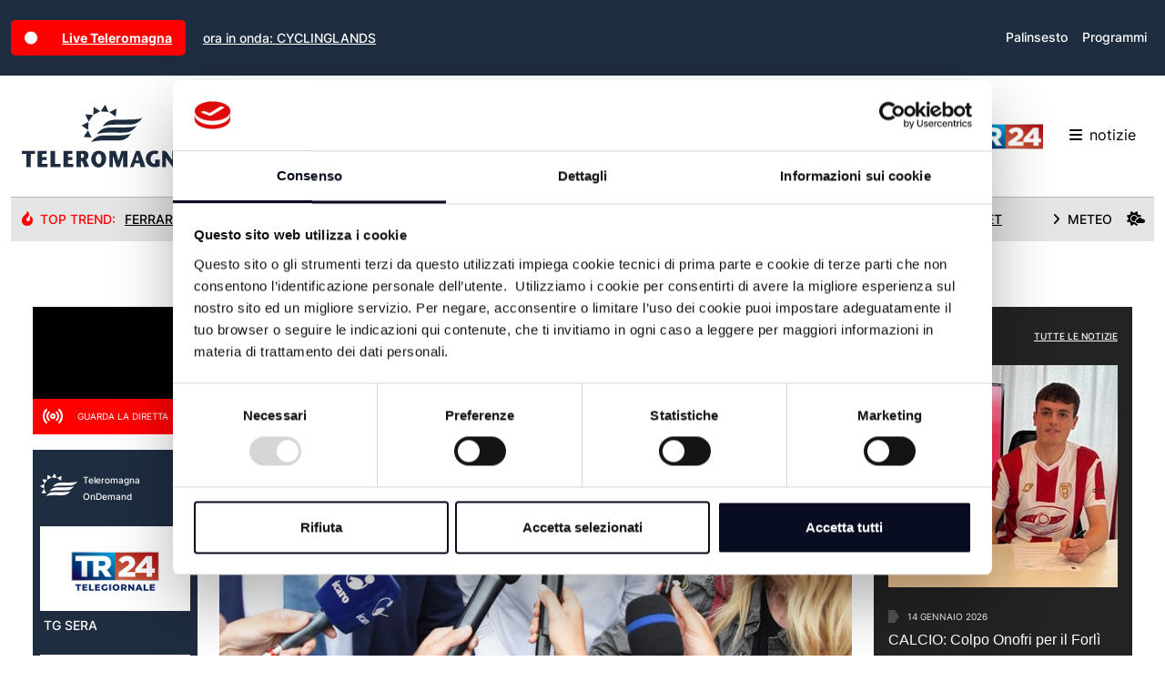

--- FILE ---
content_type: text/html; charset=utf-8
request_url: https://teleromagna.it/it
body_size: 177141
content:

<!DOCTYPE html>
<html lang="it">
<head>
    <meta charset="utf-8" />
    <meta name="viewport" content="width=device-width, initial-scale=1">
    <title>Teleromagna - L&#x27;emittente della tua regione</title>
    
    <script>
        (function (w, d, s, l, i) {
            w[l] = w[l] || []; w[l].push({
                'gtm.start': new Date().getTime(), event: 'gtm.js'
            }); var f = d.getElementsByTagName(s)[0],
                j = d.createElement(s), dl = l != 'dataLayer' ? '&l=' + l : ''; j.async = true; j.src =
                    'https://www.googletagmanager.com/gtm.js?id=' + i + dl; f.parentNode.insertBefore(j, f);
        })(window, document, 'script', 'dataLayer', 'GTM-P92G4KN');</script>

    <meta name="description" content="Emittente televisiva locale con sedi a Cesena, Forl&#xEC;, Rimini e Ravenna.">
    
    <meta name="apple-itunes-app" content="app-id=964488266,app-argument=https://www.teleromagna.it">
    <meta name="google-play-app" content="app-id=onit.it.app.teleromagna">
    <meta property="fb:app_id" content="1018237594900616" />
    <meta property="og:locale" content="it_IT" />
    <meta property="og:type" content="website" />
    <meta property="og:title" content="Teleromagna - L&#x27;emittente della tua regione" />
    <meta property="og:description" content="Emittente televisiva locale con sedi a Cesena, Forl&#xEC;, Rimini e Ravenna." />
    <meta property="og:url" content="https://teleromagna.it/it" />
    <meta property="og:image" content="https://teleromagna.it/images/og-image.png" />
    <link rel="apple-touch-icon" sizes="180x180" href="/Images/apple-touch-icon.png" />
    <link rel="icon" type="image/png" sizes="32x32" href="/Images/favicon-32x32.png" />
    <link rel="icon" type="image/png" sizes="16x16" href="/Images/favicon-16x16.png" />
    

    
        <script type="text/javascript">
            ; window.NREUM || (NREUM = {}); NREUM.init = { distributed_tracing: { enabled: true }, privacy: { cookies_enabled: false }, ajax: { deny_list: ["bam.eu01.nr-data.net"] } };

            ; NREUM.loader_config = { accountID: "3942587", trustKey: "3942587", agentID: "538474985", licenseKey: "NRJS-958f66637cf991e6aff", applicationID: "538474985" }
                ; NREUM.info = { beacon: "bam.eu01.nr-data.net", errorBeacon: "bam.eu01.nr-data.net", licenseKey: "NRJS-958f66637cf991e6aff", applicationID: "538474985", sa: 1 }
                ; (() => { var e, t, r = { 9071: (e, t, r) => { "use strict"; r.d(t, { I: () => n }); var n = 0, i = navigator.userAgent.match(/Firefox[\/\s](\d+\.\d+)/); i && (n = +i[1]) }, 8768: (e, t, r) => { "use strict"; r.d(t, { T: () => n, p: () => i }); const n = /(iPad|iPhone|iPod)/g.test(navigator.userAgent), i = n && Boolean("undefined" == typeof SharedWorker) }, 2919: (e, t, r) => { "use strict"; r.d(t, { P_: () => g, Mt: () => v, C5: () => c, DL: () => y, OP: () => R, lF: () => P, Yu: () => E, Dg: () => p, CX: () => u, GE: () => w, sU: () => C }); var n = {}; r.r(n), r.d(n, { agent: () => A, match: () => N, version: () => x }); var i = r(6797), o = r(4286); const a = { beacon: i.ce.beacon, errorBeacon: i.ce.errorBeacon, licenseKey: void 0, applicationID: void 0, sa: void 0, queueTime: void 0, applicationTime: void 0, ttGuid: void 0, user: void 0, account: void 0, product: void 0, extra: void 0, jsAttributes: {}, userAttributes: void 0, atts: void 0, transactionName: void 0, tNamePlain: void 0 }, s = {}; function c(e) { if (!e) throw new Error("All info objects require an agent identifier!"); if (!s[e]) throw new Error("Info for ".concat(e, " was never set")); return s[e] } function u(e, t) { if (!e) throw new Error("All info objects require an agent identifier!"); s[e] = new o.I(t, a), (0, i.Qy)(e, s[e], "info") } var d = r(2797), f = r(2374); const l = { allow_bfcache: !0, privacy: { cookies_enabled: !0 }, ajax: { deny_list: void 0, enabled: !0, harvestTimeSeconds: 10 }, distributed_tracing: { enabled: void 0, exclude_newrelic_header: void 0, cors_use_newrelic_header: void 0, cors_use_tracecontext_headers: void 0, allowed_origins: void 0 }, session: { domain: void 0, expiresMs: d.oD, inactiveMs: d.Hb }, ssl: void 0, obfuscate: void 0, jserrors: { enabled: !0, harvestTimeSeconds: 10 }, metrics: { enabled: !0 }, page_action: { enabled: !0, harvestTimeSeconds: 30 }, page_view_event: { enabled: !0 }, page_view_timing: { enabled: !0, harvestTimeSeconds: 30, long_task: !1 }, session_trace: { enabled: !0, harvestTimeSeconds: 10 }, spa: { enabled: !0, harvestTimeSeconds: 10 } }, h = {}; function g(e) { if (!e) throw new Error("All configuration objects require an agent identifier!"); if (!h[e]) throw new Error("Configuration for ".concat(e, " was never set")); return h[e] } function p(e, t) { if (!e) throw new Error("All configuration objects require an agent identifier!"); h[e] = new o.I(t, l), (0, i.Qy)(e, h[e], "config") } function v(e, t) { if (!e) throw new Error("All configuration objects require an agent identifier!"); var r = g(e); if (r) { for (var n = t.split("."), i = 0; i < n.length - 1; i++)if ("object" != typeof (r = r[n[i]])) return; r = r[n[n.length - 1]] } return r } const m = { accountID: void 0, trustKey: void 0, agentID: void 0, licenseKey: void 0, applicationID: void 0, xpid: void 0 }, b = {}; function y(e) { if (!e) throw new Error("All loader-config objects require an agent identifier!"); if (!b[e]) throw new Error("LoaderConfig for ".concat(e, " was never set")); return b[e] } function w(e, t) { if (!e) throw new Error("All loader-config objects require an agent identifier!"); b[e] = new o.I(t, m), (0, i.Qy)(e, b[e], "loader_config") } const E = (0, i.mF)().o; var A = null, x = null; const T = /Version\/(\S+)\s+Safari/; if (navigator.userAgent) { var _ = navigator.userAgent, D = _.match(T); D && -1 === _.indexOf("Chrome") && -1 === _.indexOf("Chromium") && (A = "Safari", x = D[1]) } function N(e, t) { if (!A) return !1; if (e !== A) return !1; if (!t) return !0; if (!x) return !1; for (var r = x.split("."), n = t.split("."), i = 0; i < n.length; i++)if (n[i] !== r[i]) return !1; return !0 } var S = r(1651); const O = { buildEnv: S.Re, bytesSent: {}, queryBytesSent: {}, customTransaction: void 0, disabled: !1, distMethod: S.gF, isolatedBacklog: !1, loaderType: void 0, maxBytes: 3e4, offset: Math.floor(f._A?.performance?.timeOrigin || f._A?.performance?.timing?.navigationStart || Date.now()), onerror: void 0, origin: "" + f._A.location, ptid: void 0, releaseIds: {}, session: void 0, xhrWrappable: "function" == typeof f._A.XMLHttpRequest?.prototype?.addEventListener, userAgent: n, version: S.q4 }, j = {}; function R(e) { if (!e) throw new Error("All runtime objects require an agent identifier!"); if (!j[e]) throw new Error("Runtime for ".concat(e, " was never set")); return j[e] } function C(e, t) { if (!e) throw new Error("All runtime objects require an agent identifier!"); j[e] = new o.I(t, O), (0, i.Qy)(e, j[e], "runtime") } function P(e) { return function (e) { try { const t = c(e); return !!t.licenseKey && !!t.errorBeacon && !!t.applicationID } catch (e) { return !1 } }(e) } }, 4286: (e, t, r) => { "use strict"; r.d(t, { I: () => o }); var n = r(909), i = r(8610); class o { constructor(e, t) { Object.assign(this, function (e, t) { const r = {}; try { return e && "object" == typeof e ? t && "object" == typeof t ? (Object.assign(r, t), Object.entries(e).forEach((e => { let [o, a] = e; if (!Object.keys(t).includes(o)) return; const s = (0, n.q)(o); s.length && a && "object" == typeof a && s.forEach((e => { e in a && ((0, i.Z)('"'.concat(e, '" is a protected attribute and can not be changed in feature ').concat(o, ".  It will have no effect.")), delete a[e]) })), r[o] = a })), r) : (0, i.Z)("Setting a Configurable requires a model to set its initial properties") : (0, i.Z)("New setting a Configurable requires an object as input") } catch (e) { (0, i.Z)("An error occured while setting a Configurable", e) } }(e, t)) } } }, 1651: (e, t, r) => { "use strict"; r.d(t, { Re: () => i, gF: () => o, q4: () => n }); const n = "1.232.0", i = "PROD", o = "CDN" }, 9557: (e, t, r) => { "use strict"; r.d(t, { w: () => o }); var n = r(8610); const i = { agentIdentifier: "", ee: void 0 }; class o { constructor(e) { try { if ("object" != typeof e) return (0, n.Z)("shared context requires an object as input"); this.sharedContext = {}, Object.assign(this.sharedContext, i), Object.entries(e).forEach((e => { let [t, r] = e; Object.keys(i).includes(t) && (this.sharedContext[t] = r) })) } catch (e) { (0, n.Z)("An error occured while setting SharedContext", e) } } } }, 4329: (e, t, r) => { "use strict"; r.d(t, { L: () => d, R: () => c }); var n = r(3752), i = r(7022), o = r(4045), a = r(2325); const s = {}; function c(e, t) { const r = { staged: !1, priority: a.p[t] || 0 }; u(e), s[e].get(t) || s[e].set(t, r) } function u(e) { e && (s[e] || (s[e] = new Map)) } function d() { let e = arguments.length > 0 && void 0 !== arguments[0] ? arguments[0] : "", t = arguments.length > 1 && void 0 !== arguments[1] ? arguments[1] : "feature"; if (u(e), !e || !s[e].get(t)) return a(t); s[e].get(t).staged = !0; const r = Array.from(s[e]); function a(t) { const r = e ? n.ee.get(e) : n.ee, a = o.X.handlers; if (r.backlog && a) { var s = r.backlog[t], c = a[t]; if (c) { for (var u = 0; s && u < s.length; ++u)f(s[u], c); (0, i.D)(c, (function (e, t) { (0, i.D)(t, (function (t, r) { r[0].on(e, r[1]) })) })) } delete a[t], r.backlog[t] = null, r.emit("drain-" + t, []) } } r.every((e => { let [t, r] = e; return r.staged })) && (r.sort(((e, t) => e[1].priority - t[1].priority)), r.forEach((e => { let [t] = e; a(t) }))) } function f(e, t) { var r = e[1]; (0, i.D)(t[r], (function (t, r) { var n = e[0]; if (r[0] === n) { var i = r[1], o = e[3], a = e[2]; i.apply(o, a) } })) } }, 3752: (e, t, r) => { "use strict"; r.d(t, { c: () => f, ee: () => u }); var n = r(6797), i = r(3916), o = r(7022), a = r(2919), s = "nr@context"; let c = (0, n.fP)(); var u; function d() { } function f(e) { return (0, i.X)(e, s, l) } function l() { return new d } function h() { u.aborted = !0, u.backlog = {} } c.ee ? u = c.ee : (u = function e(t, r) { var n = {}, c = {}, f = {}, g = !1; try { g = 16 === r.length && (0, a.OP)(r).isolatedBacklog } catch (e) { } var p = { on: b, addEventListener: b, removeEventListener: y, emit: m, get: E, listeners: w, context: v, buffer: A, abort: h, aborted: !1, isBuffering: x, debugId: r, backlog: g ? {} : t && "object" == typeof t.backlog ? t.backlog : {} }; return p; function v(e) { return e && e instanceof d ? e : e ? (0, i.X)(e, s, l) : l() } function m(e, r, n, i, o) { if (!1 !== o && (o = !0), !u.aborted || i) { t && o && t.emit(e, r, n); for (var a = v(n), s = w(e), d = s.length, f = 0; f < d; f++)s[f].apply(a, r); var l = T()[c[e]]; return l && l.push([p, e, r, a]), a } } function b(e, t) { n[e] = w(e).concat(t) } function y(e, t) { var r = n[e]; if (r) for (var i = 0; i < r.length; i++)r[i] === t && r.splice(i, 1) } function w(e) { return n[e] || [] } function E(t) { return f[t] = f[t] || e(p, t) } function A(e, t) { var r = T(); p.aborted || (0, o.D)(e, (function (e, n) { t = t || "feature", c[n] = t, t in r || (r[t] = []) })) } function x(e) { return !!T()[c[e]] } function T() { return p.backlog } }(void 0, "globalEE"), c.ee = u) }, 9252: (e, t, r) => { "use strict"; r.d(t, { E: () => n, p: () => i }); var n = r(3752).ee.get("handle"); function i(e, t, r, i, o) { o ? (o.buffer([e], i), o.emit(e, t, r)) : (n.buffer([e], i), n.emit(e, t, r)) } }, 4045: (e, t, r) => { "use strict"; r.d(t, { X: () => o }); var n = r(9252); o.on = a; var i = o.handlers = {}; function o(e, t, r, o) { a(o || n.E, i, e, t, r) } function a(e, t, r, i, o) { o || (o = "feature"), e || (e = n.E); var a = t[o] = t[o] || {}; (a[r] = a[r] || []).push([e, i]) } }, 8544: (e, t, r) => { "use strict"; r.d(t, { bP: () => s, iz: () => c, m$: () => a }); var n = r(2374); let i = !1, o = !1; try { const e = { get passive() { return i = !0, !1 }, get signal() { return o = !0, !1 } }; n._A.addEventListener("test", null, e), n._A.removeEventListener("test", null, e) } catch (e) { } function a(e, t) { return i || o ? { capture: !!e, passive: i, signal: t } : !!e } function s(e, t) { let r = arguments.length > 2 && void 0 !== arguments[2] && arguments[2], n = arguments.length > 3 ? arguments[3] : void 0; window.addEventListener(e, t, a(r, n)) } function c(e, t) { let r = arguments.length > 2 && void 0 !== arguments[2] && arguments[2], n = arguments.length > 3 ? arguments[3] : void 0; document.addEventListener(e, t, a(r, n)) } }, 5526: (e, t, r) => { "use strict"; r.d(t, { Ht: () => u, M: () => c, Rl: () => a, ky: () => s }); var n = r(2374); const i = "xxxxxxxx-xxxx-4xxx-yxxx-xxxxxxxxxxxx"; function o(e, t) { return e ? 15 & e[t] : 16 * Math.random() | 0 } function a() { const e = n._A?.crypto || n._A?.msCrypto; let t, r = 0; return e && e.getRandomValues && (t = e.getRandomValues(new Uint8Array(31))), i.split("").map((e => "x" === e ? o(t, ++r).toString(16) : "y" === e ? (3 & o() | 8).toString(16) : e)).join("") } function s(e) { const t = n._A?.crypto || n._A?.msCrypto; let r, i = 0; t && t.getRandomValues && (r = t.getRandomValues(new Uint8Array(31))); const a = []; for (var s = 0; s < e; s++)a.push(o(r, ++i).toString(16)); return a.join("") } function c() { return s(16) } function u() { return s(32) } }, 2797: (e, t, r) => { "use strict"; r.d(t, { Bq: () => n, Hb: () => o, oD: () => i }); const n = "NRBA", i = 144e5, o = 18e5 }, 2053: (e, t, r) => { "use strict"; function n() { return Math.round(performance.now()) } r.d(t, { z: () => n }) }, 6368: (e, t, r) => { "use strict"; r.d(t, { e: () => o }); var n = r(2374), i = {}; function o(e) { if (e in i) return i[e]; if (0 === (e || "").indexOf("data:")) return { protocol: "data" }; let t; var r = n._A?.location, o = {}; if (n.il) t = document.createElement("a"), t.href = e; else try { t = new URL(e, r.href) } catch (e) { return o } o.port = t.port; var a = t.href.split("://"); !o.port && a[1] && (o.port = a[1].split("/")[0].split("@").pop().split(":")[1]), o.port && "0" !== o.port || (o.port = "https" === a[0] ? "443" : "80"), o.hostname = t.hostname || r.hostname, o.pathname = t.pathname, o.protocol = a[0], "/" !== o.pathname.charAt(0) && (o.pathname = "/" + o.pathname); var s = !t.protocol || ":" === t.protocol || t.protocol === r.protocol, c = t.hostname === r.hostname && t.port === r.port; return o.sameOrigin = s && (!t.hostname || c), "/" === o.pathname && (i[e] = o), o } }, 8610: (e, t, r) => { "use strict"; function n(e, t) { "function" == typeof console.warn && (console.warn("New Relic: ".concat(e)), t && console.warn(t)) } r.d(t, { Z: () => n }) }, 3916: (e, t, r) => { "use strict"; r.d(t, { X: () => i }); var n = Object.prototype.hasOwnProperty; function i(e, t, r) { if (n.call(e, t)) return e[t]; var i = r(); if (Object.defineProperty && Object.keys) try { return Object.defineProperty(e, t, { value: i, writable: !0, enumerable: !1 }), i } catch (e) { } return e[t] = i, i } }, 2374: (e, t, r) => { "use strict"; r.d(t, { _A: () => o, il: () => n, v6: () => i }); const n = Boolean("undefined" != typeof window && window.document), i = Boolean("undefined" != typeof WorkerGlobalScope && self.navigator instanceof WorkerNavigator); let o = (() => { if (n) return window; if (i) { if ("undefined" != typeof globalThis && globalThis instanceof WorkerGlobalScope) return globalThis; if (self instanceof WorkerGlobalScope) return self } throw new Error('New Relic browser agent shutting down due to error: Unable to locate global scope. This is possibly due to code redefining browser global variables like "self" and "window".') })() }, 7022: (e, t, r) => { "use strict"; r.d(t, { D: () => n }); const n = (e, t) => Object.entries(e || {}).map((e => { let [r, n] = e; return t(r, n) })) }, 2438: (e, t, r) => { "use strict"; r.d(t, { P: () => o }); var n = r(3752); const i = () => { const e = new WeakSet; return (t, r) => { if ("object" == typeof r && null !== r) { if (e.has(r)) return; e.add(r) } return r } }; function o(e) { try { return JSON.stringify(e, i()) } catch (e) { try { n.ee.emit("internal-error", [e]) } catch (e) { } } } }, 2650: (e, t, r) => { "use strict"; r.d(t, { K: () => a, b: () => o }); var n = r(8544); function i() { return "undefined" == typeof document || "complete" === document.readyState } function o(e, t) { if (i()) return e(); (0, n.bP)("load", e, t) } function a(e) { if (i()) return e(); (0, n.iz)("DOMContentLoaded", e) } }, 6797: (e, t, r) => { "use strict"; r.d(t, { EZ: () => u, Qy: () => c, ce: () => o, fP: () => a, gG: () => d, mF: () => s }); var n = r(2053), i = r(2374); const o = { beacon: "bam.nr-data.net", errorBeacon: "bam.nr-data.net" }; function a() { return i._A.NREUM || (i._A.NREUM = {}), void 0 === i._A.newrelic && (i._A.newrelic = i._A.NREUM), i._A.NREUM } function s() { let e = a(); return e.o || (e.o = { ST: i._A.setTimeout, SI: i._A.setImmediate, CT: i._A.clearTimeout, XHR: i._A.XMLHttpRequest, REQ: i._A.Request, EV: i._A.Event, PR: i._A.Promise, MO: i._A.MutationObserver, FETCH: i._A.fetch }), e } function c(e, t, r) { let i = a(); const o = i.initializedAgents || {}, s = o[e] || {}; return Object.keys(s).length || (s.initializedAt = { ms: (0, n.z)(), date: new Date }), i.initializedAgents = { ...o, [e]: { ...s, [r]: t } }, i } function u(e, t) { a()[e] = t } function d() { return function () { let e = a(); const t = e.info || {}; e.info = { beacon: o.beacon, errorBeacon: o.errorBeacon, ...t } }(), function () { let e = a(); const t = e.init || {}; e.init = { ...t } }(), s(), function () { let e = a(); const t = e.loader_config || {}; e.loader_config = { ...t } }(), a() } }, 6998: (e, t, r) => { "use strict"; r.d(t, { N: () => i }); var n = r(8544); function i(e) { let t = arguments.length > 1 && void 0 !== arguments[1] && arguments[1], r = arguments.length > 2 ? arguments[2] : void 0, i = arguments.length > 3 ? arguments[3] : void 0; return void (0, n.iz)("visibilitychange", (function () { if (t) return void ("hidden" == document.visibilityState && e()); e(document.visibilityState) }), r, i) } }, 6408: (e, t, r) => { "use strict"; r.d(t, { W: () => i }); var n = r(2374); function i() { return "function" == typeof n._A?.PerformanceObserver } }, 7264: (e, t, r) => { "use strict"; r.d(t, { em: () => y, u5: () => O, QU: () => C, _L: () => H, Gm: () => B, Lg: () => F, gy: () => G, BV: () => K, Kf: () => re }); var n = r(3752), i = r(8683), o = r.n(i); const a = "nr@original"; var s = Object.prototype.hasOwnProperty, c = !1; function u(e, t) { return e || (e = n.ee), r.inPlace = function (e, t, n, i, o) { n || (n = ""); var a, s, c, u = "-" === n.charAt(0); for (c = 0; c < t.length; c++)l(a = e[s = t[c]]) || (e[s] = r(a, u ? s + n : n, i, s, o)) }, r.flag = a, r; function r(t, r, n, s, c) { return l(t) ? t : (r || (r = ""), nrWrapper[a] = t, f(t, nrWrapper, e), nrWrapper); function nrWrapper() { var a, u, f, l; try { u = this, a = o()(arguments), f = "function" == typeof n ? n(a, u) : n || {} } catch (t) { d([t, "", [a, u, s], f], e) } i(r + "start", [a, u, s], f, c); try { return l = t.apply(u, a) } catch (e) { throw i(r + "err", [a, u, e], f, c), e } finally { i(r + "end", [a, u, l], f, c) } } } function i(r, n, i, o) { if (!c || t) { var a = c; c = !0; try { e.emit(r, n, i, t, o) } catch (t) { d([t, r, n, i], e) } c = a } } } function d(e, t) { t || (t = n.ee); try { t.emit("internal-error", e) } catch (e) { } } function f(e, t, r) { if (Object.defineProperty && Object.keys) try { return Object.keys(e).forEach((function (r) { Object.defineProperty(t, r, { get: function () { return e[r] }, set: function (t) { return e[r] = t, t } }) })), t } catch (e) { d([e], r) } for (var n in e) s.call(e, n) && (t[n] = e[n]); return t } function l(e) { return !(e && e instanceof Function && e.apply && !e[a]) } var h = r(3916), g = r(2374); const p = {}, v = XMLHttpRequest, m = "addEventListener", b = "removeEventListener"; function y(e) { var t = function (e) { return (e || n.ee).get("events") }(e); if (p[t.debugId]++) return t; p[t.debugId] = 1; var r = u(t, !0); function i(e) { r.inPlace(e, [m, b], "-", o) } function o(e, t) { return e[1] } return "getPrototypeOf" in Object && (g.il && w(document, i), w(g._A, i), w(v.prototype, i)), t.on(m + "-start", (function (e, t) { var n = e[1]; if (null !== n && ("function" == typeof n || "object" == typeof n)) { var i = (0, h.X)(n, "nr@wrapped", (function () { var e = { object: function () { if ("function" != typeof n.handleEvent) return; return n.handleEvent.apply(n, arguments) }, function: n }[typeof n]; return e ? r(e, "fn-", null, e.name || "anonymous") : n })); this.wrapped = e[1] = i } })), t.on(b + "-start", (function (e) { e[1] = this.wrapped || e[1] })), t } function w(e, t) { let r = e; for (; "object" == typeof r && !Object.prototype.hasOwnProperty.call(r, m);)r = Object.getPrototypeOf(r); for (var n = arguments.length, i = new Array(n > 2 ? n - 2 : 0), o = 2; o < n; o++)i[o - 2] = arguments[o]; r && t(r, ...i) } var E = "fetch-", A = E + "body-", x = ["arrayBuffer", "blob", "json", "text", "formData"], T = g._A.Request, _ = g._A.Response, D = "prototype", N = "nr@context"; const S = {}; function O(e) { const t = function (e) { return (e || n.ee).get("fetch") }(e); if (!(T && _ && g._A.fetch)) return t; if (S[t.debugId]++) return t; function r(e, r, n) { var i = e[r]; "function" == typeof i && (e[r] = function () { var e, r = o()(arguments), a = {}; t.emit(n + "before-start", [r], a), a[N] && a[N].dt && (e = a[N].dt); var s = i.apply(this, r); return t.emit(n + "start", [r, e], s), s.then((function (e) { return t.emit(n + "end", [null, e], s), e }), (function (e) { throw t.emit(n + "end", [e], s), e })) }) } return S[t.debugId] = 1, x.forEach((e => { r(T[D], e, A), r(_[D], e, A) })), r(g._A, "fetch", E), t.on(E + "end", (function (e, r) { var n = this; if (r) { var i = r.headers.get("content-length"); null !== i && (n.rxSize = i), t.emit(E + "done", [null, r], n) } else t.emit(E + "done", [e], n) })), t } const j = {}, R = ["pushState", "replaceState"]; function C(e) { const t = function (e) { return (e || n.ee).get("history") }(e); return !g.il || j[t.debugId]++ || (j[t.debugId] = 1, u(t).inPlace(window.history, R, "-")), t } var P = r(8544); const I = {}, k = ["appendChild", "insertBefore", "replaceChild"]; function H(e) { const t = function (e) { return (e || n.ee).get("jsonp") }(e); if (!g.il || I[t.debugId]) return t; I[t.debugId] = !0; var r = u(t), i = /[?&](?:callback|cb)=([^&#]+)/, o = /(.*)\.([^.]+)/, a = /^(\w+)(\.|$)(.*)$/; function s(e, t) { var r = e.match(a), n = r[1], i = r[3]; return i ? s(i, t[n]) : t[n] } return r.inPlace(Node.prototype, k, "dom-"), t.on("dom-start", (function (e) { !function (e) { if (!e || "string" != typeof e.nodeName || "script" !== e.nodeName.toLowerCase()) return; if ("function" != typeof e.addEventListener) return; var n = (a = e.src, c = a.match(i), c ? c[1] : null); var a, c; if (!n) return; var u = function (e) { var t = e.match(o); if (t && t.length >= 3) return { key: t[2], parent: s(t[1], window) }; return { key: e, parent: window } }(n); if ("function" != typeof u.parent[u.key]) return; var d = {}; function f() { t.emit("jsonp-end", [], d), e.removeEventListener("load", f, (0, P.m$)(!1)), e.removeEventListener("error", l, (0, P.m$)(!1)) } function l() { t.emit("jsonp-error", [], d), t.emit("jsonp-end", [], d), e.removeEventListener("load", f, (0, P.m$)(!1)), e.removeEventListener("error", l, (0, P.m$)(!1)) } r.inPlace(u.parent, [u.key], "cb-", d), e.addEventListener("load", f, (0, P.m$)(!1)), e.addEventListener("error", l, (0, P.m$)(!1)), t.emit("new-jsonp", [e.src], d) }(e[0]) })), t } var L = r(2919); const z = {}; function B(e) { const t = function (e) { return (e || n.ee).get("mutation") }(e); if (!g.il || z[t.debugId]) return t; z[t.debugId] = !0; var r = u(t), i = L.Yu.MO; return i && (window.MutationObserver = function (e) { return this instanceof i ? new i(r(e, "fn-")) : i.apply(this, arguments) }, MutationObserver.prototype = i.prototype), t } const M = {}; function F(e) { const t = function (e) { return (e || n.ee).get("promise") }(e); if (M[t.debugId]) return t; M[t.debugId] = !0; var r = n.c, i = u(t), o = L.Yu.PR; return o && function () { function e(r) { var n = t.context(), a = i(r, "executor-", n, null, !1); const s = Reflect.construct(o, [a], e); return t.context(s).getCtx = function () { return n }, s } g._A.Promise = e, Object.defineProperty(e, "name", { value: "Promise" }), e.toString = function () { return o.toString() }, Object.setPrototypeOf(e, o), ["all", "race"].forEach((function (r) { const n = o[r]; e[r] = function (e) { let i = !1; Array.from(e || []).forEach((e => { this.resolve(e).then(a("all" === r), a(!1)) })); const o = n.apply(this, arguments); return o; function a(e) { return function () { t.emit("propagate", [null, !i], o, !1, !1), i = i || !e } } } })), ["resolve", "reject"].forEach((function (r) { const n = o[r]; e[r] = function (e) { const r = n.apply(this, arguments); return e !== r && t.emit("propagate", [e, !0], r, !1, !1), r } })), e.prototype = o.prototype; const n = o.prototype.then; o.prototype.then = function () { var e = this, o = r(e); o.promise = e; for (var a = arguments.length, s = new Array(a), c = 0; c < a; c++)s[c] = arguments[c]; s[0] = i(s[0], "cb-", o, null, !1), s[1] = i(s[1], "cb-", o, null, !1); const u = n.apply(this, s); return o.nextPromise = u, t.emit("propagate", [e, !0], u, !1, !1), u }, o.prototype.then[a] = n, t.on("executor-start", (function (e) { e[0] = i(e[0], "resolve-", this, null, !1), e[1] = i(e[1], "resolve-", this, null, !1) })), t.on("executor-err", (function (e, t, r) { e[1](r) })), t.on("cb-end", (function (e, r, n) { t.emit("propagate", [n, !0], this.nextPromise, !1, !1) })), t.on("propagate", (function (e, r, n) { this.getCtx && !r || (this.getCtx = function () { if (e instanceof Promise) var r = t.context(e); return r && r.getCtx ? r.getCtx() : this }) })) }(), t } const U = {}, q = "requestAnimationFrame"; function G(e) { const t = function (e) { return (e || n.ee).get("raf") }(e); if (!g.il || U[t.debugId]++) return t; U[t.debugId] = 1; var r = u(t); return r.inPlace(window, [q], "raf-"), t.on("raf-start", (function (e) { e[0] = r(e[0], "fn-") })), t } const V = {}, W = "setTimeout", X = "setInterval", Z = "clearTimeout", $ = "-start", Y = "-", Q = [W, "setImmediate", X, Z, "clearImmediate"]; function K(e) { const t = function (e) { return (e || n.ee).get("timer") }(e); if (V[t.debugId]++) return t; V[t.debugId] = 1; var r = u(t); return r.inPlace(g._A, Q.slice(0, 2), W + Y), r.inPlace(g._A, Q.slice(2, 3), X + Y), r.inPlace(g._A, Q.slice(3), Z + Y), t.on(X + $, (function (e, t, n) { e[0] = r(e[0], "fn-", null, n) })), t.on(W + $, (function (e, t, n) { this.method = n, this.timerDuration = isNaN(e[1]) ? 0 : +e[1], e[0] = r(e[0], "fn-", this, n) })), t } var J = r(8610); const ee = {}, te = ["open", "send"]; function re(e) { var t = e || n.ee; const r = function (e) { return (e || n.ee).get("xhr") }(t); if (ee[r.debugId]++) return r; ee[r.debugId] = 1, y(t); var i = u(r), o = L.Yu.XHR, a = L.Yu.MO, s = L.Yu.PR, c = L.Yu.SI, d = "readystatechange", f = ["onload", "onerror", "onabort", "onloadstart", "onloadend", "onprogress", "ontimeout"], l = [], h = g._A.XMLHttpRequest.listeners, p = g._A.XMLHttpRequest = function (e) { var t = new o(e); function n() { try { r.emit("new-xhr", [t], t), t.addEventListener(d, m, (0, P.m$)(!1)) } catch (e) { (0, J.Z)("An error occured while intercepting XHR", e); try { r.emit("internal-error", [e]) } catch (e) { } } } return this.listeners = h ? [...h, n] : [n], this.listeners.forEach((e => e())), t }; function v(e, t) { i.inPlace(t, ["onreadystatechange"], "fn-", x) } function m() { var e = this, t = r.context(e); e.readyState > 3 && !t.resolved && (t.resolved = !0, r.emit("xhr-resolved", [], e)), i.inPlace(e, f, "fn-", x) } if (function (e, t) { for (var r in e) t[r] = e[r] }(o, p), p.prototype = o.prototype, i.inPlace(p.prototype, te, "-xhr-", x), r.on("send-xhr-start", (function (e, t) { v(e, t), function (e) { l.push(e), a && (b ? b.then(A) : c ? c(A) : (w = -w, E.data = w)) }(t) })), r.on("open-xhr-start", v), a) { var b = s && s.resolve(); if (!c && !s) { var w = 1, E = document.createTextNode(w); new a(A).observe(E, { characterData: !0 }) } } else t.on("fn-end", (function (e) { e[0] && e[0].type === d || A() })); function A() { for (var e = 0; e < l.length; e++)v(0, l[e]); l.length && (l = []) } function x(e, t) { return t } return r } }, 8675: (e, t, r) => { "use strict"; r.d(t, { t: () => n }); const n = r(2325).D.ajax }, 8322: (e, t, r) => { "use strict"; r.d(t, { A: () => i, t: () => n }); const n = r(2325).D.jserrors, i = "nr@seenError" }, 6034: (e, t, r) => { "use strict"; r.d(t, { gF: () => o, mY: () => i, t9: () => n, vz: () => s, xS: () => a }); const n = r(2325).D.metrics, i = "sm", o = "cm", a = "storeSupportabilityMetrics", s = "storeEventMetrics" }, 6486: (e, t, r) => { "use strict"; r.d(t, { t: () => n }); const n = r(2325).D.pageAction }, 2484: (e, t, r) => { "use strict"; r.d(t, { Dz: () => i, OJ: () => a, qw: () => o, t9: () => n }); const n = r(2325).D.pageViewEvent, i = "firstbyte", o = "domcontent", a = "windowload" }, 6382: (e, t, r) => { "use strict"; r.d(t, { t: () => n }); const n = r(2325).D.pageViewTiming }, 2628: (e, t, r) => { "use strict"; r.d(t, { ADD_EVENT_LISTENER: () => p, BST_RESOURCE: () => a, BST_TIMER: () => l, END: () => u, FEATURE_NAME: () => i, FN_END: () => f, FN_START: () => d, ORIG_EVENT: () => g, PUSH_STATE: () => h, RESOURCE: () => s, RESOURCE_TIMING_BUFFER_FULL: () => o, START: () => c }); var n = r(2919); const i = r(2325).D.sessionTrace, o = "resourcetimingbufferfull", a = "bstResource", s = "resource", c = "-start", u = "-end", d = "fn" + c, f = "fn" + u, l = "bstTimer", h = "pushState", g = n.Yu.EV, p = "addEventListener" }, 755: (e, t, r) => { "use strict"; r.d(t, { BODY: () => A, CB_END: () => x, CB_START: () => u, END: () => E, FEATURE_NAME: () => i, FETCH: () => _, FETCH_BODY: () => m, FETCH_DONE: () => v, FETCH_START: () => p, FN_END: () => c, FN_START: () => s, INTERACTION: () => l, INTERACTION_API: () => d, INTERACTION_EVENTS: () => o, JSONP_END: () => b, JSONP_NODE: () => g, JS_TIME: () => T, MAX_TIMER_BUDGET: () => a, REMAINING: () => f, SPA_NODE: () => h, START: () => w, originalSetTimeout: () => y }); var n = r(2919); r(2374); const i = r(2325).D.spa, o = ["click", "submit", "keypress", "keydown", "keyup", "change"], a = 999, s = "fn-start", c = "fn-end", u = "cb-start", d = "api-ixn-", f = "remaining", l = "interaction", h = "spaNode", g = "jsonpNode", p = "fetch-start", v = "fetch-done", m = "fetch-body-", b = "jsonp-end", y = n.Yu.ST, w = "-start", E = "-end", A = "-body", x = "cb" + E, T = "jsTime", _ = "fetch" }, 1509: (e, t, r) => { "use strict"; r.d(t, { W: () => s }); var n = r(2919), i = r(3752), o = r(2384), a = r(6797); class s { constructor(e, t, r) { this.agentIdentifier = e, this.aggregator = t, this.ee = i.ee.get(e, (0, n.OP)(this.agentIdentifier).isolatedBacklog), this.featureName = r, this.blocked = !1, this.checkConfiguration() } checkConfiguration() { if (!(0, n.lF)(this.agentIdentifier)) { let e = { ...(0, a.gG)().info?.jsAttributes }; try { e = { ...e, ...(0, n.C5)(this.agentIdentifier)?.jsAttributes } } catch (e) { } (0, o.j)(this.agentIdentifier, { ...(0, a.gG)(), info: { ...(0, a.gG)().info, jsAttributes: e } }) } } } }, 2384: (e, t, r) => { "use strict"; r.d(t, { j: () => b }); var n = r(2325), i = r(2919), o = r(9252), a = r(3752), s = r(2053), c = r(4329), u = r(2650), d = r(2374), f = r(8610), l = r(6034), h = r(6797); function g() { const e = (0, h.gG)();["setErrorHandler", "finished", "addToTrace", "inlineHit", "addRelease", "addPageAction", "setCurrentRouteName", "setPageViewName", "setCustomAttribute", "interaction", "noticeError", "setUserId"].forEach((t => { e[t] = function () { for (var r = arguments.length, n = new Array(r), i = 0; i < r; i++)n[i] = arguments[i]; return function (t) { for (var r = arguments.length, n = new Array(r > 1 ? r - 1 : 0), i = 1; i < r; i++)n[i - 1] = arguments[i]; let o = []; return Object.values(e.initializedAgents).forEach((e => { e.exposed && e.api[t] && o.push(e.api[t](...n)) })), o.length > 1 ? o : o[0] }(t, ...n) } })) } var p = r(7022); const v = { stn: [n.D.sessionTrace], err: [n.D.jserrors, n.D.metrics], ins: [n.D.pageAction], spa: [n.D.spa] }; const m = {}; function b(e) { let t = arguments.length > 1 && void 0 !== arguments[1] ? arguments[1] : {}, b = arguments.length > 2 ? arguments[2] : void 0, y = arguments.length > 3 ? arguments[3] : void 0, { init: w, info: E, loader_config: A, runtime: x = { loaderType: b }, exposed: T = !0 } = t; const _ = (0, h.gG)(); E || (w = _.init, E = _.info, A = _.loader_config), E.jsAttributes ??= {}, d.v6 && (E.jsAttributes.isWorker = !0), (0, i.CX)(e, E), (0, i.Dg)(e, w || {}), (0, i.GE)(e, A || {}), (0, i.sU)(e, x), g(); const D = function (e, t) { t || (0, c.R)(e, "api"); const h = {}; var g = a.ee.get(e), p = g.get("tracer"), v = "api-", m = v + "ixn-"; function b(t, r, n, o) { const a = (0, i.C5)(e); return null === r ? delete a.jsAttributes[t] : (0, i.CX)(e, { ...a, jsAttributes: { ...a.jsAttributes, [t]: r } }), E(v, n, !0, o || null === r ? "session" : void 0)(t, r) } function y() { } ["setErrorHandler", "finished", "addToTrace", "inlineHit", "addRelease"].forEach((e => h[e] = E(v, e, !0, "api"))), h.addPageAction = E(v, "addPageAction", !0, n.D.pageAction), h.setCurrentRouteName = E(v, "routeName", !0, n.D.spa), h.setPageViewName = function (t, r) { if ("string" == typeof t) return "/" !== t.charAt(0) && (t = "/" + t), (0, i.OP)(e).customTransaction = (r || "http://custom.transaction") + t, E(v, "setPageViewName", !0)() }, h.setCustomAttribute = function (e, t) { let r = arguments.length > 2 && void 0 !== arguments[2] && arguments[2]; if ("string" == typeof e) { if (["string", "number"].includes(typeof t) || null === t) return b(e, t, "setCustomAttribute", r); (0, f.Z)("Failed to execute setCustomAttribute.\nNon-null value must be a string or number type, but a type of <".concat(typeof t, "> was provided.")) } else (0, f.Z)("Failed to execute setCustomAttribute.\nName must be a string type, but a type of <".concat(typeof e, "> was provided.")) }, h.setUserId = function (e) { if ("string" == typeof e || null === e) return b("enduser.id", e, "setUserId", !0); (0, f.Z)("Failed to execute setUserId.\nNon-null value must be a string type, but a type of <".concat(typeof e, "> was provided.")) }, h.interaction = function () { return (new y).get() }; var w = y.prototype = { createTracer: function (e, t) { var r = {}, i = this, a = "function" == typeof t; return (0, o.p)(m + "tracer", [(0, s.z)(), e, r], i, n.D.spa, g), function () { if (p.emit((a ? "" : "no-") + "fn-start", [(0, s.z)(), i, a], r), a) try { return t.apply(this, arguments) } catch (e) { throw p.emit("fn-err", [arguments, this, "string" == typeof e ? new Error(e) : e], r), e } finally { p.emit("fn-end", [(0, s.z)()], r) } } } }; function E(e, t, r, i) { return function () { return (0, o.p)(l.xS, ["API/" + t + "/called"], void 0, n.D.metrics, g), i && (0, o.p)(e + t, [(0, s.z)(), ...arguments], r ? null : this, i, g), r ? void 0 : this } } function A() { r.e(439).then(r.bind(r, 5692)).then((t => { let { setAPI: r } = t; r(e), (0, c.L)(e, "api") })).catch((() => (0, f.Z)("Downloading runtime APIs failed..."))) } return ["actionText", "setName", "setAttribute", "save", "ignore", "onEnd", "getContext", "end", "get"].forEach((e => { w[e] = E(m, e, void 0, n.D.spa) })), h.noticeError = function (e, t) { "string" == typeof e && (e = new Error(e)), (0, o.p)(l.xS, ["API/noticeError/called"], void 0, n.D.metrics, g), (0, o.p)("err", [e, (0, s.z)(), !1, t], void 0, n.D.jserrors, g) }, d.v6 ? A() : (0, u.b)((() => A()), !0), h }(e, y); return (0, h.Qy)(e, D, "api"), (0, h.Qy)(e, T, "exposed"), (0, h.EZ)("activatedFeatures", m), (0, h.EZ)("setToken", (t => function (e, t) { var r = a.ee.get(t); e && "object" == typeof e && ((0, p.D)(e, (function (e, t) { if (!t) return (v[e] || []).forEach((t => { (0, o.p)("block-" + e, [], void 0, t, r) })); m[e] || ((0, o.p)("feat-" + e, [], void 0, v[e], r), m[e] = !0) })), (0, c.L)(t, n.D.pageViewEvent)) }(t, e))), D } }, 909: (e, t, r) => { "use strict"; r.d(t, { Z: () => i, q: () => o }); var n = r(2325); function i(e) { switch (e) { case n.D.ajax: return [n.D.jserrors]; case n.D.sessionTrace: return [n.D.ajax, n.D.pageViewEvent]; case n.D.pageViewTiming: return [n.D.pageViewEvent]; default: return [] } } function o(e) { return e === n.D.jserrors ? [] : ["auto"] } }, 2325: (e, t, r) => { "use strict"; r.d(t, { D: () => n, p: () => i }); const n = { ajax: "ajax", jserrors: "jserrors", metrics: "metrics", pageAction: "page_action", pageViewEvent: "page_view_event", pageViewTiming: "page_view_timing", sessionTrace: "session_trace", spa: "spa" }, i = { [n.pageViewEvent]: 1, [n.pageViewTiming]: 2, [n.metrics]: 3, [n.jserrors]: 4, [n.ajax]: 5, [n.sessionTrace]: 6, [n.pageAction]: 7, [n.spa]: 8 } }, 8683: e => { e.exports = function (e, t, r) { t || (t = 0), void 0 === r && (r = e ? e.length : 0); for (var n = -1, i = r - t || 0, o = Array(i < 0 ? 0 : i); ++n < i;)o[n] = e[t + n]; return o } } }, n = {}; function i(e) { var t = n[e]; if (void 0 !== t) return t.exports; var o = n[e] = { exports: {} }; return r[e](o, o.exports, i), o.exports } i.m = r, i.n = e => { var t = e && e.__esModule ? () => e.default : () => e; return i.d(t, { a: t }), t }, i.d = (e, t) => { for (var r in t) i.o(t, r) && !i.o(e, r) && Object.defineProperty(e, r, { enumerable: !0, get: t[r] }) }, i.f = {}, i.e = e => Promise.all(Object.keys(i.f).reduce(((t, r) => (i.f[r](e, t), t)), [])), i.u = e => (({ 78: "page_action-aggregate", 147: "metrics-aggregate", 193: "session_trace-aggregate", 242: "session-manager", 317: "jserrors-aggregate", 348: "page_view_timing-aggregate", 439: "async-api", 729: "lazy-loader", 786: "page_view_event-aggregate", 873: "spa-aggregate", 898: "ajax-aggregate" }[e] || e) + "." + { 78: "64dc4751", 147: "c2ad263a", 193: "c0ef217a", 242: "2a8d47d1", 317: "017d6ea4", 348: "ddd91465", 439: "ad3273bd", 729: "c8cd494b", 786: "5a238c1f", 873: "342172b1", 875: "2c240adb", 898: "666f66ea" }[e] + "-1.232.0.min.js"), i.o = (e, t) => Object.prototype.hasOwnProperty.call(e, t), e = {}, t = "NRBA:", i.l = (r, n, o, a) => { if (e[r]) e[r].push(n); else { var s, c; if (void 0 !== o) for (var u = document.getElementsByTagName("script"), d = 0; d < u.length; d++) { var f = u[d]; if (f.getAttribute("src") == r || f.getAttribute("data-webpack") == t + o) { s = f; break } } s || (c = !0, (s = document.createElement("script")).charset = "utf-8", s.timeout = 120, i.nc && s.setAttribute("nonce", i.nc), s.setAttribute("data-webpack", t + o), s.src = r), e[r] = [n]; var l = (t, n) => { s.onerror = s.onload = null, clearTimeout(h); var i = e[r]; if (delete e[r], s.parentNode && s.parentNode.removeChild(s), i && i.forEach((e => e(n))), t) return t(n) }, h = setTimeout(l.bind(null, void 0, { type: "timeout", target: s }), 12e4); s.onerror = l.bind(null, s.onerror), s.onload = l.bind(null, s.onload), c && document.head.appendChild(s) } }, i.r = e => { "undefined" != typeof Symbol && Symbol.toStringTag && Object.defineProperty(e, Symbol.toStringTag, { value: "Module" }), Object.defineProperty(e, "__esModule", { value: !0 }) }, i.j = 797, i.p = "https://js-agent.newrelic.com/", (() => { var e = { 797: 0, 201: 0 }; i.f.j = (t, r) => { var n = i.o(e, t) ? e[t] : void 0; if (0 !== n) if (n) r.push(n[2]); else { var o = new Promise(((r, i) => n = e[t] = [r, i])); r.push(n[2] = o); var a = i.p + i.u(t), s = new Error; i.l(a, (r => { if (i.o(e, t) && (0 !== (n = e[t]) && (e[t] = void 0), n)) { var o = r && ("load" === r.type ? "missing" : r.type), a = r && r.target && r.target.src; s.message = "Loading chunk " + t + " failed.\n(" + o + ": " + a + ")", s.name = "ChunkLoadError", s.type = o, s.request = a, n[1](s) } }), "chunk-" + t, t) } }; var t = (t, r) => { var n, o, [a, s, c] = r, u = 0; if (a.some((t => 0 !== e[t]))) { for (n in s) i.o(s, n) && (i.m[n] = s[n]); if (c) c(i) } for (t && t(r); u < a.length; u++)o = a[u], i.o(e, o) && e[o] && e[o][0](), e[o] = 0 }, r = window.webpackChunkNRBA = window.webpackChunkNRBA || []; r.forEach(t.bind(null, 0)), r.push = t.bind(null, r.push.bind(r)) })(); var o = {}; (() => { "use strict"; i.r(o); var e = i(2325), t = i(2919); const r = Object.values(e.D); function n(e) { const n = {}; return r.forEach((r => { n[r] = function (e, r) { return !1 !== (0, t.Mt)(r, "".concat(e, ".enabled")) }(r, e) })), n } var a = i(2384), s = i(909), c = i(9252), u = i(8768), d = i(4329), f = i(1509), l = i(2650), h = i(2374), g = i(8610); class p extends f.W { constructor(e, t, r) { let n = !(arguments.length > 3 && void 0 !== arguments[3]) || arguments[3]; super(e, t, r), this.hasAggregator = !1, this.auto = n, this.abortHandler, n && (0, d.R)(e, r) } importAggregator() { if (this.hasAggregator || !this.auto) return; this.hasAggregator = !0; const e = async () => { try { const { setupAgentSession: e } = await i.e(242).then(i.bind(i, 2011)); e(this.agentIdentifier); const { lazyLoader: t } = await i.e(729).then(i.bind(i, 8110)), { Aggregate: r } = await t(this.featureName, "aggregate"); new r(this.agentIdentifier, this.aggregator) } catch (e) { (0, g.Z)("Downloading ".concat(this.featureName, " failed..."), e), this.abortHandler?.() } }; h.v6 ? e() : (0, l.b)((() => e()), !0) } } var v = i(2484), m = i(2053); class b extends p { static featureName = v.t9; constructor(r, n) { let i = !(arguments.length > 2 && void 0 !== arguments[2]) || arguments[2]; if (super(r, n, v.t9, i), ("undefined" == typeof PerformanceNavigationTiming || u.T) && "undefined" != typeof PerformanceTiming) { const n = (0, t.OP)(r); n[v.Dz] = Math.max(Date.now() - n.offset, 0), (0, l.K)((() => n[v.qw] = Math.max((0, m.z)() - n[v.Dz], 0))), (0, l.b)((() => { const t = (0, m.z)(); n[v.OJ] = Math.max(t - n[v.Dz], 0), (0, c.p)("timing", ["load", t], void 0, e.D.pageViewTiming, this.ee) })) } this.importAggregator() } } var y = i(9557), w = i(7022); class E extends y.w { constructor(e) { super(e), this.aggregatedData = {} } store(e, t, r, n, i) { var o = this.getBucket(e, t, r, i); return o.metrics = function (e, t) { t || (t = { count: 0 }); return t.count += 1, (0, w.D)(e, (function (e, r) { t[e] = A(r, t[e]) })), t }(n, o.metrics), o } merge(e, t, r, n, i) { var o = this.getBucket(e, t, n, i); if (o.metrics) { var a = o.metrics; a.count += r.count, (0, w.D)(r, (function (e, t) { if ("count" !== e) { var n = a[e], i = r[e]; i && !i.c ? a[e] = A(i.t, n) : a[e] = function (e, t) { if (!t) return e; t.c || (t = x(t.t)); return t.min = Math.min(e.min, t.min), t.max = Math.max(e.max, t.max), t.t += e.t, t.sos += e.sos, t.c += e.c, t }(i, a[e]) } })) } else o.metrics = r } storeMetric(e, t, r, n) { var i = this.getBucket(e, t, r); return i.stats = A(n, i.stats), i } getBucket(e, t, r, n) { this.aggregatedData[e] || (this.aggregatedData[e] = {}); var i = this.aggregatedData[e][t]; return i || (i = this.aggregatedData[e][t] = { params: r || {} }, n && (i.custom = n)), i } get(e, t) { return t ? this.aggregatedData[e] && this.aggregatedData[e][t] : this.aggregatedData[e] } take(e) { for (var t = {}, r = "", n = !1, i = 0; i < e.length; i++)t[r = e[i]] = T(this.aggregatedData[r]), t[r].length && (n = !0), delete this.aggregatedData[r]; return n ? t : null } } function A(e, t) { return null == e ? function (e) { e ? e.c++ : e = { c: 1 }; return e }(t) : t ? (t.c || (t = x(t.t)), t.c += 1, t.t += e, t.sos += e * e, e > t.max && (t.max = e), e < t.min && (t.min = e), t) : { t: e } } function x(e) { return { t: e, min: e, max: e, sos: e * e, c: 1 } } function T(e) { return "object" != typeof e ? [] : (0, w.D)(e, _) } function _(e, t) { return t } var D = i(6797), N = i(5526), S = i(2438); var O = i(6998), j = i(8544), R = i(6382); class C extends p { static featureName = R.t; constructor(e, r) { let n = !(arguments.length > 2 && void 0 !== arguments[2]) || arguments[2]; super(e, r, R.t, n), h.il && ((0, t.OP)(e).initHidden = Boolean("hidden" === document.visibilityState), (0, O.N)((() => (0, c.p)("docHidden", [(0, m.z)()], void 0, R.t, this.ee)), !0), (0, j.bP)("pagehide", (() => (0, c.p)("winPagehide", [(0, m.z)()], void 0, R.t, this.ee))), this.importAggregator()) } } const P = Boolean(h._A?.Worker), I = Boolean(h._A?.SharedWorker), k = Boolean(h._A?.navigator?.serviceWorker); let H, L, z; var B = i(6034); class M extends p { static featureName = B.t9; constructor(t, r) { let n = !(arguments.length > 2 && void 0 !== arguments[2]) || arguments[2]; super(t, r, B.t9, n), function (e) { if (!H) { if (P) { H = Worker; try { h._A.Worker = r(H, "Dedicated") } catch (e) { o(e, "Dedicated") } if (I) { L = SharedWorker; try { h._A.SharedWorker = r(L, "Shared") } catch (e) { o(e, "Shared") } } else n("Shared"); if (k) { z = navigator.serviceWorker.register; try { h._A.navigator.serviceWorker.register = (t = z, function () { for (var e = arguments.length, r = new Array(e), n = 0; n < e; n++)r[n] = arguments[n]; return i("Service", r[1]?.type), t.apply(navigator.serviceWorker, r) }) } catch (e) { o(e, "Service") } } else n("Service"); var t; return } n("All") } function r(e, t) { return "undefined" == typeof Proxy ? e : new Proxy(e, { construct: (e, r) => (i(t, r[1]?.type), new e(...r)) }) } function n(t) { h.v6 || e("Workers/".concat(t, "/Unavailable")) } function i(t, r) { e("Workers/".concat(t, "module" === r ? "/Module" : "/Classic")) } function o(t, r) { e("Workers/".concat(r, "/SM/Unsupported")), (0, g.Z)("NR Agent: Unable to capture ".concat(r, " workers."), t) } }((t => (0, c.p)(B.xS, [t], void 0, e.D.metrics, this.ee))), this.importAggregator() } } var F, U = i(3916), q = i(7264), G = (i(8683), i(3752)), V = {}; try { F = localStorage.getItem("__nr_flags").split(","), console && "function" == typeof console.log && (V.console = !0, -1 !== F.indexOf("dev") && (V.dev = !0), -1 !== F.indexOf("nr_dev") && (V.nrDev = !0)) } catch (e) { } function W(e) { try { V.console && W(e) } catch (e) { } } V.nrDev && G.ee.on("internal-error", (function (e) { W(e.stack) })), V.dev && G.ee.on("fn-err", (function (e, t, r) { W(r.stack) })), V.dev && (W("NR AGENT IN DEVELOPMENT MODE"), W("flags: " + (0, w.D)(V, (function (e, t) { return e })).join(", "))); var X = i(8322); class Z extends p { static featureName = X.t; constructor(r, n) { let i = !(arguments.length > 2 && void 0 !== arguments[2]) || arguments[2]; super(r, n, X.t, i), this.skipNext = 0; try { this.removeOnAbort = new AbortController } catch (e) { } const o = this; o.ee.on("fn-start", (function (e, t, r) { o.abortHandler && (o.skipNext += 1) })), o.ee.on("fn-err", (function (e, t, r) { o.abortHandler && !r[X.A] && ((0, U.X)(r, X.A, (function () { return !0 })), this.thrown = !0, Y(r, void 0, o.ee)) })), o.ee.on("fn-end", (function () { o.abortHandler && !this.thrown && o.skipNext > 0 && (o.skipNext -= 1) })), o.ee.on("internal-error", (function (t) { (0, c.p)("ierr", [t, (0, m.z)(), !0], void 0, e.D.jserrors, o.ee) })), this.origOnerror = h._A.onerror, h._A.onerror = this.onerrorHandler.bind(this), h._A.addEventListener("unhandledrejection", (t => { const r = function (e) { let t = "Unhandled Promise Rejection: "; if (e instanceof Error) try { return e.message = t + e.message, e } catch (t) { return e } if (void 0 === e) return new Error(t); try { return new Error(t + (0, S.P)(e)) } catch (e) { return new Error(t) } }(t.reason); (0, c.p)("err", [r, (0, m.z)(), !1, { unhandledPromiseRejection: 1 }], void 0, e.D.jserrors, this.ee) }), (0, j.m$)(!1, this.removeOnAbort?.signal)), (0, q.gy)(this.ee), (0, q.BV)(this.ee), (0, q.em)(this.ee), (0, t.OP)(r).xhrWrappable && (0, q.Kf)(this.ee), this.abortHandler = this.#e, this.importAggregator() } #e() { this.removeOnAbort?.abort(), this.abortHandler = void 0 } onerrorHandler(t, r, n, i, o) { "function" == typeof this.origOnerror && this.origOnerror(...arguments); try { this.skipNext ? this.skipNext -= 1 : Y(o || new $(t, r, n), !0, this.ee) } catch (t) { try { (0, c.p)("ierr", [t, (0, m.z)(), !0], void 0, e.D.jserrors, this.ee) } catch (e) { } } return !1 } } function $(e, t, r) { this.message = e || "Uncaught error with no additional information", this.sourceURL = t, this.line = r } function Y(t, r, n) { var i = r ? null : (0, m.z)(); (0, c.p)("err", [t, i], void 0, e.D.jserrors, n) } let Q = 1; const K = "nr@id"; function J(e) { const t = typeof e; return !e || "object" !== t && "function" !== t ? -1 : e === h._A ? 0 : (0, U.X)(e, K, (function () { return Q++ })) } var ee = i(9071); function te(e) { if ("string" == typeof e && e.length) return e.length; if ("object" == typeof e) { if ("undefined" != typeof ArrayBuffer && e instanceof ArrayBuffer && e.byteLength) return e.byteLength; if ("undefined" != typeof Blob && e instanceof Blob && e.size) return e.size; if (!("undefined" != typeof FormData && e instanceof FormData)) try { return (0, S.P)(e).length } catch (e) { return } } } var re = i(6368); class ne { constructor(e) { this.agentIdentifier = e, this.generateTracePayload = this.generateTracePayload.bind(this), this.shouldGenerateTrace = this.shouldGenerateTrace.bind(this) } generateTracePayload(e) { if (!this.shouldGenerateTrace(e)) return null; var r = (0, t.DL)(this.agentIdentifier); if (!r) return null; var n = (r.accountID || "").toString() || null, i = (r.agentID || "").toString() || null, o = (r.trustKey || "").toString() || null; if (!n || !i) return null; var a = (0, N.M)(), s = (0, N.Ht)(), c = Date.now(), u = { spanId: a, traceId: s, timestamp: c }; return (e.sameOrigin || this.isAllowedOrigin(e) && this.useTraceContextHeadersForCors()) && (u.traceContextParentHeader = this.generateTraceContextParentHeader(a, s), u.traceContextStateHeader = this.generateTraceContextStateHeader(a, c, n, i, o)), (e.sameOrigin && !this.excludeNewrelicHeader() || !e.sameOrigin && this.isAllowedOrigin(e) && this.useNewrelicHeaderForCors()) && (u.newrelicHeader = this.generateTraceHeader(a, s, c, n, i, o)), u } generateTraceContextParentHeader(e, t) { return "00-" + t + "-" + e + "-01" } generateTraceContextStateHeader(e, t, r, n, i) { return i + "@nr=0-1-" + r + "-" + n + "-" + e + "----" + t } generateTraceHeader(e, t, r, n, i, o) { if (!("function" == typeof h._A?.btoa)) return null; var a = { v: [0, 1], d: { ty: "Browser", ac: n, ap: i, id: e, tr: t, ti: r } }; return o && n !== o && (a.d.tk = o), btoa((0, S.P)(a)) } shouldGenerateTrace(e) { return this.isDtEnabled() && this.isAllowedOrigin(e) } isAllowedOrigin(e) { var r = !1, n = {}; if ((0, t.Mt)(this.agentIdentifier, "distributed_tracing") && (n = (0, t.P_)(this.agentIdentifier).distributed_tracing), e.sameOrigin) r = !0; else if (n.allowed_origins instanceof Array) for (var i = 0; i < n.allowed_origins.length; i++) { var o = (0, re.e)(n.allowed_origins[i]); if (e.hostname === o.hostname && e.protocol === o.protocol && e.port === o.port) { r = !0; break } } return r } isDtEnabled() { var e = (0, t.Mt)(this.agentIdentifier, "distributed_tracing"); return !!e && !!e.enabled } excludeNewrelicHeader() { var e = (0, t.Mt)(this.agentIdentifier, "distributed_tracing"); return !!e && !!e.exclude_newrelic_header } useNewrelicHeaderForCors() { var e = (0, t.Mt)(this.agentIdentifier, "distributed_tracing"); return !!e && !1 !== e.cors_use_newrelic_header } useTraceContextHeadersForCors() { var e = (0, t.Mt)(this.agentIdentifier, "distributed_tracing"); return !!e && !!e.cors_use_tracecontext_headers } } var ie = i(8675), oe = ["load", "error", "abort", "timeout"], ae = oe.length, se = t.Yu.REQ, ce = h._A.XMLHttpRequest; class ue extends p { static featureName = ie.t; constructor(r, n) { let i = !(arguments.length > 2 && void 0 !== arguments[2]) || arguments[2]; super(r, n, ie.t, i), (0, t.OP)(r).xhrWrappable && (this.dt = new ne(r), this.handler = (e, t, r, n) => (0, c.p)(e, t, r, n, this.ee), (0, q.u5)(this.ee), (0, q.Kf)(this.ee), function (r, n, i, o) { function a(e) { var t = this; t.totalCbs = 0, t.called = 0, t.cbTime = 0, t.end = x, t.ended = !1, t.xhrGuids = {}, t.lastSize = null, t.loadCaptureCalled = !1, t.params = this.params || {}, t.metrics = this.metrics || {}, e.addEventListener("load", (function (r) { _(t, e) }), (0, j.m$)(!1)), ee.I || e.addEventListener("progress", (function (e) { t.lastSize = e.loaded }), (0, j.m$)(!1)) } function s(e) { this.params = { method: e[0] }, T(this, e[1]), this.metrics = {} } function c(e, n) { var i = (0, t.DL)(r); "xpid" in i && this.sameOrigin && n.setRequestHeader("X-NewRelic-ID", i.xpid); var a = o.generateTracePayload(this.parsedOrigin); if (a) { var s = !1; a.newrelicHeader && (n.setRequestHeader("newrelic", a.newrelicHeader), s = !0), a.traceContextParentHeader && (n.setRequestHeader("traceparent", a.traceContextParentHeader), a.traceContextStateHeader && n.setRequestHeader("tracestate", a.traceContextStateHeader), s = !0), s && (this.dt = a) } } function u(e, t) { var r = this.metrics, i = e[0], o = this; if (r && i) { var a = te(i); a && (r.txSize = a) } this.startTime = (0, m.z)(), this.listener = function (e) { try { "abort" !== e.type || o.loadCaptureCalled || (o.params.aborted = !0), ("load" !== e.type || o.called === o.totalCbs && (o.onloadCalled || "function" != typeof t.onload) && "function" == typeof o.end) && o.end(t) } catch (e) { try { n.emit("internal-error", [e]) } catch (e) { } } }; for (var s = 0; s < ae; s++)t.addEventListener(oe[s], this.listener, (0, j.m$)(!1)) } function d(e, t, r) { this.cbTime += e, t ? this.onloadCalled = !0 : this.called += 1, this.called !== this.totalCbs || !this.onloadCalled && "function" == typeof r.onload || "function" != typeof this.end || this.end(r) } function f(e, t) { var r = "" + J(e) + !!t; this.xhrGuids && !this.xhrGuids[r] && (this.xhrGuids[r] = !0, this.totalCbs += 1) } function l(e, t) { var r = "" + J(e) + !!t; this.xhrGuids && this.xhrGuids[r] && (delete this.xhrGuids[r], this.totalCbs -= 1) } function g() { this.endTime = (0, m.z)() } function p(e, t) { t instanceof ce && "load" === e[0] && n.emit("xhr-load-added", [e[1], e[2]], t) } function v(e, t) { t instanceof ce && "load" === e[0] && n.emit("xhr-load-removed", [e[1], e[2]], t) } function b(e, t, r) { t instanceof ce && ("onload" === r && (this.onload = !0), ("load" === (e[0] && e[0].type) || this.onload) && (this.xhrCbStart = (0, m.z)())) } function y(e, t) { this.xhrCbStart && n.emit("xhr-cb-time", [(0, m.z)() - this.xhrCbStart, this.onload, t], t) } function w(e) { var t, r = e[1] || {}; "string" == typeof e[0] ? t = e[0] : e[0] && e[0].url ? t = e[0].url : h._A?.URL && e[0] && e[0] instanceof URL && (t = e[0].href), t && (this.parsedOrigin = (0, re.e)(t), this.sameOrigin = this.parsedOrigin.sameOrigin); var n = o.generateTracePayload(this.parsedOrigin); if (n && (n.newrelicHeader || n.traceContextParentHeader)) if ("string" == typeof e[0] || h._A?.URL && e[0] && e[0] instanceof URL) { var i = {}; for (var a in r) i[a] = r[a]; i.headers = new Headers(r.headers || {}), s(i.headers, n) && (this.dt = n), e.length > 1 ? e[1] = i : e.push(i) } else e[0] && e[0].headers && s(e[0].headers, n) && (this.dt = n); function s(e, t) { var r = !1; return t.newrelicHeader && (e.set("newrelic", t.newrelicHeader), r = !0), t.traceContextParentHeader && (e.set("traceparent", t.traceContextParentHeader), t.traceContextStateHeader && e.set("tracestate", t.traceContextStateHeader), r = !0), r } } function E(e, t) { this.params = {}, this.metrics = {}, this.startTime = (0, m.z)(), this.dt = t, e.length >= 1 && (this.target = e[0]), e.length >= 2 && (this.opts = e[1]); var r, n = this.opts || {}, i = this.target; "string" == typeof i ? r = i : "object" == typeof i && i instanceof se ? r = i.url : h._A?.URL && "object" == typeof i && i instanceof URL && (r = i.href), T(this, r); var o = ("" + (i && i instanceof se && i.method || n.method || "GET")).toUpperCase(); this.params.method = o, this.txSize = te(n.body) || 0 } function A(t, r) { var n; this.endTime = (0, m.z)(), this.params || (this.params = {}), this.params.status = r ? r.status : 0, "string" == typeof this.rxSize && this.rxSize.length > 0 && (n = +this.rxSize); var o = { txSize: this.txSize, rxSize: n, duration: (0, m.z)() - this.startTime }; i("xhr", [this.params, o, this.startTime, this.endTime, "fetch"], this, e.D.ajax) } function x(t) { var r = this.params, n = this.metrics; if (!this.ended) { this.ended = !0; for (var o = 0; o < ae; o++)t.removeEventListener(oe[o], this.listener, !1); r.aborted || (n.duration = (0, m.z)() - this.startTime, this.loadCaptureCalled || 4 !== t.readyState ? null == r.status && (r.status = 0) : _(this, t), n.cbTime = this.cbTime, i("xhr", [r, n, this.startTime, this.endTime, "xhr"], this, e.D.ajax)) } } function T(e, t) { var r = (0, re.e)(t), n = e.params; n.hostname = r.hostname, n.port = r.port, n.protocol = r.protocol, n.host = r.hostname + ":" + r.port, n.pathname = r.pathname, e.parsedOrigin = r, e.sameOrigin = r.sameOrigin } function _(e, t) { e.params.status = t.status; var r = function (e, t) { var r = e.responseType; return "json" === r && null !== t ? t : "arraybuffer" === r || "blob" === r || "json" === r ? te(e.response) : "text" === r || "" === r || void 0 === r ? te(e.responseText) : void 0 }(t, e.lastSize); if (r && (e.metrics.rxSize = r), e.sameOrigin) { var n = t.getResponseHeader("X-NewRelic-App-Data"); n && (e.params.cat = n.split(", ").pop()) } e.loadCaptureCalled = !0 } n.on("new-xhr", a), n.on("open-xhr-start", s), n.on("open-xhr-end", c), n.on("send-xhr-start", u), n.on("xhr-cb-time", d), n.on("xhr-load-added", f), n.on("xhr-load-removed", l), n.on("xhr-resolved", g), n.on("addEventListener-end", p), n.on("removeEventListener-end", v), n.on("fn-end", y), n.on("fetch-before-start", w), n.on("fetch-start", E), n.on("fn-start", b), n.on("fetch-done", A) }(r, this.ee, this.handler, this.dt), this.importAggregator()) } } var de = i(6408), fe = i(2628); const { BST_RESOURCE: le, BST_TIMER: he, END: ge, FEATURE_NAME: pe, FN_END: ve, FN_START: me, ADD_EVENT_LISTENER: be, PUSH_STATE: ye, RESOURCE: we, RESOURCE_TIMING_BUFFER_FULL: Ee, START: Ae, ORIG_EVENT: xe } = fe, Te = "clearResourceTimings"; var _e = i(755); const { FEATURE_NAME: De, START: Ne, END: Se, BODY: Oe, CB_END: je, JS_TIME: Re, FETCH: Ce, FN_START: Pe, CB_START: Ie, FN_END: ke } = _e; var He = i(6486); class Le extends p { static featureName = He.t; constructor(e, t) { let r = !(arguments.length > 2 && void 0 !== arguments[2]) || arguments[2]; super(e, t, He.t, r), this.importAggregator() } } new class { constructor(e) { let t = arguments.length > 1 && void 0 !== arguments[1] ? arguments[1] : (0, N.ky)(16); this.agentIdentifier = t, this.sharedAggregator = new E({ agentIdentifier: this.agentIdentifier }), this.features = {}, this.desiredFeatures = new Set(e.features || []), this.desiredFeatures.add(b), Object.assign(this, (0, a.j)(this.agentIdentifier, e, e.loaderType || "agent")), this.start() } get config() { return { info: (0, t.C5)(this.agentIdentifier), init: (0, t.P_)(this.agentIdentifier), loader_config: (0, t.DL)(this.agentIdentifier), runtime: (0, t.OP)(this.agentIdentifier) } } start() { const t = "features"; try { const r = n(this.agentIdentifier), i = Array.from(this.desiredFeatures); i.sort(((t, r) => e.p[t.featureName] - e.p[r.featureName])), i.forEach((t => { if (r[t.featureName] || t.featureName === e.D.pageViewEvent) { const e = (0, s.Z)(t.featureName); e.every((e => r[e])) || (0, g.Z)("".concat(t.featureName, " is enabled but one or more dependent features has been disabled (").concat((0, S.P)(e), "). This may cause unintended consequences or missing data...")), this.features[t.featureName] = new t(this.agentIdentifier, this.sharedAggregator) } })), (0, D.Qy)(this.agentIdentifier, this.features, t) } catch (e) { (0, g.Z)("Failed to initialize all enabled instrument classes (agent aborted) -", e); for (const e in this.features) this.features[e].abortHandler?.(); const r = (0, D.fP)(); return delete r.initializedAgents[this.agentIdentifier]?.api, delete r.initializedAgents[this.agentIdentifier]?.[t], delete this.sharedAggregator, r.ee?.abort(), delete r.ee?.get(this.agentIdentifier), !1 } } }({ features: [ue, b, C, class extends p { static featureName = pe; constructor(t, r) { if (super(t, r, pe, !(arguments.length > 2 && void 0 !== arguments[2]) || arguments[2]), !h.il) return; const n = this.ee; this.timerEE = (0, q.BV)(n), this.rafEE = (0, q.gy)(n), (0, q.QU)(n), (0, q.em)(n), n.on(me, (function (e, t) { e[0] instanceof xe && (this.bstStart = (0, m.z)()) })), n.on(ve, (function (t, r) { var i = t[0]; i instanceof xe && (0, c.p)("bst", [i, r, this.bstStart, (0, m.z)()], void 0, e.D.sessionTrace, n) })), this.timerEE.on(me, (function (e, t, r) { this.bstStart = (0, m.z)(), this.bstType = r })), this.timerEE.on(ve, (function (t, r) { (0, c.p)(he, [r, this.bstStart, (0, m.z)(), this.bstType], void 0, e.D.sessionTrace, n) })), this.rafEE.on(me, (function () { this.bstStart = (0, m.z)() })), this.rafEE.on(ve, (function (t, r) { (0, c.p)(he, [r, this.bstStart, (0, m.z)(), "requestAnimationFrame"], void 0, e.D.sessionTrace, n) })), n.on(ye + Ae, (function (e) { this.time = (0, m.z)(), this.startPath = location.pathname + location.hash })), n.on(ye + ge, (function (t) { (0, c.p)("bstHist", [location.pathname + location.hash, this.startPath, this.time], void 0, e.D.sessionTrace, n) })), (0, de.W)() ? ((0, c.p)(le, [window.performance.getEntriesByType("resource")], void 0, e.D.sessionTrace, n), function () { var t = new PerformanceObserver(((t, r) => { var i = t.getEntries(); (0, c.p)(le, [i], void 0, e.D.sessionTrace, n) })); try { t.observe({ entryTypes: ["resource"] }) } catch (e) { } }()) : window.performance[Te] && window.performance[be] && window.performance.addEventListener(Ee, this.onResourceTimingBufferFull, (0, j.m$)(!1)), document.addEventListener("scroll", this.noOp, (0, j.m$)(!1)), document.addEventListener("keypress", this.noOp, (0, j.m$)(!1)), document.addEventListener("click", this.noOp, (0, j.m$)(!1)), this.abortHandler = this.#e, this.importAggregator() } #e() { window.performance.removeEventListener(Ee, this.onResourceTimingBufferFull, !1), this.abortHandler = void 0 } noOp(e) { } onResourceTimingBufferFull(t) { if ((0, c.p)(le, [window.performance.getEntriesByType(we)], void 0, e.D.sessionTrace, this.ee), window.performance[Te]) try { window.performance.removeEventListener(Ee, this.onResourceTimingBufferFull, !1) } catch (e) { } } }, M, Le, Z, class extends p { static featureName = De; constructor(e, r) { if (super(e, r, De, !(arguments.length > 2 && void 0 !== arguments[2]) || arguments[2]), !h.il) return; if (!(0, t.OP)(e).xhrWrappable) return; try { this.removeOnAbort = new AbortController } catch (e) { } let n, i = 0; const o = this.ee.get("tracer"), a = (0, q._L)(this.ee), s = (0, q.Lg)(this.ee), c = (0, q.BV)(this.ee), u = (0, q.Kf)(this.ee), d = this.ee.get("events"), f = (0, q.u5)(this.ee), l = (0, q.QU)(this.ee), g = (0, q.Gm)(this.ee); function p(e, t) { l.emit("newURL", ["" + window.location, t]) } function v() { i++, n = window.location.hash, this[Pe] = (0, m.z)() } function b() { i--, window.location.hash !== n && p(0, !0); var e = (0, m.z)(); this[Re] = ~~this[Re] + e - this[Pe], this[ke] = e } function y(e, t) { e.on(t, (function () { this[t] = (0, m.z)() })) } this.ee.on(Pe, v), s.on(Ie, v), a.on(Ie, v), this.ee.on(ke, b), s.on(je, b), a.on(je, b), this.ee.buffer([Pe, ke, "xhr-resolved"], this.featureName), d.buffer([Pe], this.featureName), c.buffer(["setTimeout" + Se, "clearTimeout" + Ne, Pe], this.featureName), u.buffer([Pe, "new-xhr", "send-xhr" + Ne], this.featureName), f.buffer([Ce + Ne, Ce + "-done", Ce + Oe + Ne, Ce + Oe + Se], this.featureName), l.buffer(["newURL"], this.featureName), g.buffer([Pe], this.featureName), s.buffer(["propagate", Ie, je, "executor-err", "resolve" + Ne], this.featureName), o.buffer([Pe, "no-" + Pe], this.featureName), a.buffer(["new-jsonp", "cb-start", "jsonp-error", "jsonp-end"], this.featureName), y(f, Ce + Ne), y(f, Ce + "-done"), y(a, "new-jsonp"), y(a, "jsonp-end"), y(a, "cb-start"), l.on("pushState-end", p), l.on("replaceState-end", p), window.addEventListener("hashchange", p, (0, j.m$)(!0, this.removeOnAbort?.signal)), window.addEventListener("load", p, (0, j.m$)(!0, this.removeOnAbort?.signal)), window.addEventListener("popstate", (function () { p(0, i > 1) }), (0, j.m$)(!0, this.removeOnAbort?.signal)), this.abortHandler = this.#e, this.importAggregator() } #e() { this.removeOnAbort?.abort(), this.abortHandler = void 0 } }], loaderType: "spa" }) })(), window.NRBA = o })();
        </script>

    
    
        <link href="/css/bundle-global.min.css?v=Lm7GyRWnqMq3V7wij1-OyDvmA-EVVBu-T6egkOozaws" rel="stylesheet">
    
    
    

</head>

<body>
    
    <noscript>
        <iframe src="https://www.googletagmanager.com/ns.html?id=GTM-P92G4KN" height="0" width="0" style="display:none;visibility:hidden"></iframe>
    </noscript>

        <nav class="navbar navbar-expand navbar-dark teleromagna-nav sticky-top">
        <div class="container-fluid">
            <div class="collapse navbar-collapse">
                <ul class="navbar-nav">
                    <li class="nav-item me-md-auto">
                        <a id="tvShowNowLive" class="nav-link d-flex teleromagna-nav__link__now-playing" href="/it/live" title="Guarda la diretta">
                            <div class="background-div">
                                <span class="btn">
                                    <i class="fa-solid fa-circle fa-beat me-2"></i>
                                    <span id="liveTeleromagnaLabel">Live Teleromagna</span>
                                </span>
                            </div>
                        </a>
                    </li>
                    <li id="logoNavbar" class="teleromagna-navbar-logo" style="display: none;">
                        <a class="navbar-brand me-0" href="/"><img class="img-fluid" src="/images/teleromagna-live-logo-white.svg" alt="Logo Teleromagna" title="vai alla homepage"></a>
                    </li>
                    <li class="nav-item d-none d-md-block"><a class="nav-link" href="/it/palinsesto/teleromagna/2026/1/15" title="Esplora il palinsesto">Palinsesto</a></li>
                    <li class="nav-item"><a class="nav-link" href="/it/programmi" title="Esplora i programmi">Programmi</a></li>
                </ul>
            </div>
        </div>
    </nav>
    <header class="container-xxl">
        <nav class="navbar navbar-expand-lg navbar-light tr24-nav">
            <div class="container-xxl">
                <a class="d-lg-none tr24-nav__menu me-auto" href="javascript:void(0)" data-bs-toggle="offcanvas" data-bs-target="#offcanvastr24" aria-controls="offcanvastr24" title="Esplora le notizie di tr24">
                    <i class="fa-solid fa-bars fa-2x"></i>
                </a>
                <a id="logoPage" class="navbar-brand me-0" href="/"><img class="img-fluid" src="/images/Teleromagna-Logo.svg" alt="Logo Teleromagna" title="vai alla homepage"></a>
                <a class="d-lg-none tr24-nav__search ms-auto" href="/it/ricerca" title="Cerca in teleromagna">
                    <i class="fa-solid fa-search fa-2x"></i>
                </a>
                <div class="collapse navbar-collapse">
                    <ul class="navbar-nav">
                        <li class="nav-item me-auto ms-auto">
                            <form class="input-group find-box find-box--teleromagna" action="/it/ricerca">
                                <select name="Target" class="form-select custom-select-icon--light" aria-label="Categoria di ricerca">
                                <option value="0">TUTTO</option>
<option value="1">NOTIZIE</option>
<option value="2">PROGRAMMI</option>
</select>
                                <input name="query" type="text" class="form-control" placeholder="Cerca su Teleromagna" aria-label="Cerca su Teleromagna" data-val="true" data-val-maxlength="La ricerca pu&#xF2; contenere al massimo 50 caratteri." data-val-maxlength-max="50" id="searchModel_Query" maxlength="50" value="">
                                <button class="btn btn-primary" type="submit"><i class="fa-solid fa-search"></i></button>
                            </form>
                        </li>
                        <li class="nav-item tr24-nav__link__tr24-menu">
                            <a class="nav-link" href="javascript:void(0)" data-bs-toggle="offcanvas" data-bs-target="#offcanvastr24" aria-controls="offcanvastr24" title="Esplora le notizie di tr24">
                                <img class="img-fluid me-4" src="/images/tr24-logo.svg" alt="Logo di TR24" aria-hidden="true">
                                <i class="fa-solid fa-bars me-2"></i>notizie
                            </a>
                        </li>
                    </ul>
                </div>
            </div>
        </nav>
        <div id="offcanvastr24" class="offcanvas offcanvas-end text-bg-dark" tabindex="-1" aria-labelledby="offcanvasTopLabel">
            <div class="offcanvas-header">
                <div class="container-xxl">
                    <div class="row d-lg-none justify-content-end mb-3 mt-3">
                        <button type="button" class="btn-close btn-close-white me-4" data-bs-dismiss="offcanvas" aria-label="Close"></button>
                    </div>
                    <div class="row">
                        <label class="offcanvas-header__powered">Powered by</label>
                    </div>
                    <nav class="row navbar navbar-expand-lg navbar-light tr24-nav py-0 pe-5">
                        <div class="container-xxl">
                            <img class="offcanvas-header__logo mb-2 mb-md-0" src="/images/logo-tr24.png" alt="Logo di TR24" aria-hidden="true">
                            <div class="collapse navbar-collapse">
                                <ul class="navbar-nav">
                                    <li class="nav-item me-auto ms-auto min-w-80">
                                        <form class="input-group find-box find-box--tr24 row mx-0" action="/it/ricerca">
                                            <select disabled name="Target" class="form-select col-2 max-w-ft" aria-label="Categoria di ricerca">
                                                <option value="1">NOTIZIE</option>
                                            </select>
                                            <input name="query" type="text" class="form-control col-9" placeholder="Cerca nelle news di TR24" aria-label="Cerca su Teleromagna" data-val="true" data-val-maxlength="La ricerca pu&#xF2; contenere al massimo 50 caratteri." data-val-maxlength-max="50" id="searchModel_Query" maxlength="50" value="">
                                            <button class="btn btn-primary col-1" type="submit"><i class="fa-solid fa-search"></i></button>
                                        </form>
                                    </li>
                                </ul>
                            </div>
                            <div class="d-flex">
                                <a class="offcanvas-header__link ms-0 mx-md-2 mx-xl-3" href="/it/ricerca?target=1">TUTTE LE NEWS</a>
                                <a class="offcanvas-header__link--yellow mx-2 mx-xl-3" href="/it/ricerca?Query=&amp;Target=1&amp;FromDate=2026-01-15&amp;ToDate=2026-01-15&amp;OrderBy=0">ULTIMA ORA</a>
                                <a class="offcanvas-header__link d-none d-lg-block mx-2 mx-xl-3" href="/it/ricerca?Query=&amp;Target=1&amp;FromDate=2026-01-14&amp;ToDate=2026-01-14&amp;OrderBy=0">NEWS DI IERI</a>
                                <a class="offcanvas-header__link d-lg-none mx-2 mx-xl-3" href="/it/live">LIVE</a>
                            </div>
                            <button type="button" class="btn-close btn-close-white ms-4 d-none d-lg-block" data-bs-dismiss="offcanvas" aria-label="Close"></button>
                        </div>
                    </nav>
                </div>
            </div>
            <div class="offcanvas-body pt-0">
                <div class="container-xxl">
                    <div class="row">
                        <div class="col-12 d-lg-none mb-3">
                            <hr />
                        </div>
                        <div class="col-lg-2">
                            <div class="offcanvas-body__border h-100">
                                <h2 class="offcanvas-body__title mb-4">CITTÀ</h2>
                                <div class="d-flex flex-wrap d-lg-block">
                                    <div class="mb-3 mb-lg-4 me-3">
                                        <a class="offcanvas-body__link" href="/it/bologna">BOLOGNA</a>
                                    </div>
                                    <div class="mb-3 mb-lg-4 pt-lg-2 me-3">
                                        <a class="offcanvas-body__link" href="/it/cesena">CESENA</a>
                                    </div>
                                    <div class="mb-3 mb-lg-4 pt-lg-2 me-3">
                                        <a class="offcanvas-body__link" href="/it/ferrara">FERRARA</a>
                                    </div>
                                    <div class="mb-3 mb-lg-4 pt-lg-2 me-3">
                                        <a class="offcanvas-body__link" href="/it/forli">FORLÌ</a>
                                    </div>
                                    <div class="mb-3 mb-lg-4 pt-lg-2 me-3">
                                        <a class="offcanvas-body__link" href="/it/ravenna">RAVENNA</a>
                                    </div>
                                    <div class="mb-3 mb-lg-4 pt-lg-2 me-3">
                                        <a class="offcanvas-body__link" href="/it/rimini">RIMINI</a>
                                    </div>
                                    <div class="mb-3 mb-lg-4 py-lg-2 me-3">
                                        <a class="offcanvas-body__link" href="/it/altro">ALTRO</a>
                                    </div>
                                </div>
                                <div class="d-none d-lg-block">
                                    <hr class="my-4 me-3" />
                                    <div class="mb-3">
                                        <a class="offcanvas-body__link--small" href="/it/chi-siamo" title="CHI SIAMO">CHI SIAMO</a>
                                    </div>
                                    <div class="mb-3">
                                        <a class="offcanvas-body__link--small" href="/it/redazione">REDAZIONE</a>
                                    </div>
                                    <div class="mb-3">
                                        <a class="offcanvas-body__link--small" href="/it/contatti">CONTATTI</a>
                                    </div>
                                    <div class="mb-3">
                                        <a class="offcanvas-body__link--small" href="/it/segnalazione">
                                            <img class="me-1" src="/images/drawing-pen.svg" />SEGNALAZIONE
                                        </a>
                                    </div>
                                    <hr class="my-4 me-3" />
                                    <div class="mb-4 pt-2">
                                        <a class="offcanvas-body__link--small" href="/it/advertising">ADVERTISING</a>
                                    </div>
                                </div>
                            </div>
                        </div>
                        <div class="d-lg-none mb-3"><hr /></div>
                        <div class="col-lg-3">
                            <div class="offcanvas-body__border h-100">
                                <h2 class="offcanvas-body__title mb-4">ATTUALITÀ</h2>
                                <div class="d-flex flex-wrap flex-column flex-sm-row align-items-sm-center ">
                                    <div id="offcanvas-cronaca" class="me-4 me-lg-0">
                                        <div class="mb-lg-4 d-lg-flex">
                                            <a class="offcanvas-body__link d-flex mb-3 mb-md-0" href="/it/cronaca">
                                                <img class="me-2 me-lg-3" src="/images/offcanvas-news-icon.svg" />
                                                <span class="offcanvas-body__link my-auto">CRONACA</span>
                                            </a>
                                        </div>
                                    </div>
                                    <div class="w-100 d-none d-lg-block ms-n2 me-3"><hr /></div>
                                    <div id="offcanvas-economia" class="me-4 me-lg-0">
                                        <div class="mb-lg-4 d-lg-flex">
                                            <a class="offcanvas-body__link d-flex mb-3 mb-md-0" href="/it/economia">
                                                <img class="me-2 me-lg-3" src="/images/offcanvas-economy-icon.svg" />
                                                <span class="offcanvas-body__link my-auto">ECONOMIA</span>
                                            </a>
                                        </div>
                                    </div>
                                    <div class="w-100 d-none d-lg-block ms-n2 me-3"><hr /></div>
                                    <div id="offcanvas-politica" class="me-4 me-lg-0">
                                        <div class="mb-lg-4 d-lg-flex">
                                            <a class="offcanvas-body__link d-flex mb-3 mb-md-0" href="/it/politica">
                                                <img class="me-2 me-lg-3" src="/images/offcanvas-politics-icon.svg" />
                                                <span class="offcanvas-body__link my-auto">POLITICA</span>
                                            </a>
                                        </div>
                                    </div>
                                </div>
                            </div>
                        </div>
                        <div class="d-lg-none mb-3"><hr /></div>
                        <div class="col-lg-2">
                            <div class="offcanvas-body__border h-100 ps-md-2">
                                <h2 class="offcanvas-body__title mb-4">SPORT</h2>
                                <div class="d-flex flex-wrap d-lg-block">
                                    <div class="mb-3 mb-lg-4 me-3">
                                        <a class="offcanvas-body__link" href="/it/sport/calcio">CALCIO</a>
                                    </div>
                                    <div class="mb-3 mb-lg-4 me-3">
                                        <a class="offcanvas-body__link" href="/it/sport/calcio-a-5">CALCIO A 5</a>
                                    </div>
                                    <div class="mb-3 mb-lg-4 me-3">
                                        <a class="offcanvas-body__link" href="/it/sport/basket">BASKET</a>
                                    </div>
                                    <div class="mb-3 mb-lg-4 me-3">
                                        <a class="offcanvas-body__link" href="/it/sport/ippica">IPPICA</a>
                                    </div>
                                    <div class="mb-3 mb-lg-4 me-3">
                                        <a class="offcanvas-body__link" href="/it/sport/volley">VOLLEY</a>
                                    </div>
                                    <div class="mb-3 mb-lg-4 me-3">
                                        <a class="offcanvas-body__link" href="/it/sport/ciclismo">CICLISMO</a>
                                    </div>
                                    <div class="mb-3 mb-lg-4 me-3">
                                        <a class="offcanvas-body__link" href="/it/sport/motori">MOTORI</a>
                                    </div>
                                    <div class="mb-3 mb-lg-4 me-3">
                                        <a class="offcanvas-body__link" href="/it/sport/atletica">ATLETICA</a>
                                    </div>
                                    <div class="mb-3 mb-lg-4 me-3">
                                        <a class="offcanvas-body__link" href="/it/sport/tennis">TENNIS</a>
                                    </div>
                                    <div class="mb-3 mb-lg-4 me-3">
                                        <a class="offcanvas-body__link" href="/it/sport/altri-sport">ALTRI SPORT</a>
                                    </div>
                                </div>
                            </div>
                        </div>
                        <div class="d-lg-none mb-3"><hr /></div>
                        <div class="col-lg-3">
                            <div class="offcanvas-body__border h-100 ps-md-2">
                                <h2 class="offcanvas-body__title mb-4">ALTRE CATEGORIE</h2>
                                <div class="d-flex flex-wrap d-lg-block">
                                    <div class="mb-3 mb-lg-4 me-3">
                                        <a class="offcanvas-body__link" href="/it/meteo24">METEO 24</a>
                                    </div>
                                    <div class="mb-3 mb-lg-4 pt-lg-2 me-3">
                                        <a class="offcanvas-body__link" href="/it/salute24">SALUTE 24</a>
                                    </div>
                                    <div class="mb-3 mb-lg-4 pt-lg-2 me-3">
                                        <a class="offcanvas-body__link" href="/it/cucina24">CUCINA 24</a>
                                    </div>
                                    <div class="mb-3 mb-lg-4 pt-lg-2 me-3">
                                        <a class="offcanvas-body__link" href="/it/cultura24">CULTURA 24</a>
                                    </div>
                                </div>
                            </div>
                        </div>
                        <div class="d-lg-none mb-3"><hr /></div>
                        <div class="col-lg-2 ps-lg-0">
                            <div class="ps-md-2">
                                <h2 class="offcanvas-body__title mb-4">TV</h2>
                                <div class="d-flex flex-wrap d-lg-block">
                                    <div class="hover-opacity mb-3 mb-lg-4 me-3 d-lg-flex">
                                        <a class="offcanvas-body__link my-lg-auto" href="/it/live">LIVE</a>
                                        <div class="on-air-block ms-3 d-none d-lg-block">
                                            <span class="on-air-block__label px-2">ON AIR</span>
                                        </div>
                                    </div>
                                    <div class="mb-3 mb-lg-4 me-3 pt-lg-2">
                                        <a class="offcanvas-body__link" href="/it/palinsesto">PALINSESTO</a>
                                    </div>
                                    <div class="mb-3 mb-lg-4 me-3 pt-lg-2">
                                        <a class="offcanvas-body__link" href="/it/programmi">PROGRAMMI</a>
                                    </div>
                                    <div class="mb-3 mb-lg-4 me-3 pt-lg-2">
                                        <a class="offcanvas-body__link" href="/it/programmi/speciale">SPECIALI</a>
                                    </div>
                                </div>
                            </div>
                        </div>
                        <div class="d-lg-none"><hr /></div>
                        <div class="d-lg-none d-flex flex-wrap flex-column flex-sm-row justify-content-between my-3">
                            <a class="offcanvas-body__link--small mb-3 mb-sm-0" href="/it/chi-siamo">CHI SIAMO</a>
                            <a class="offcanvas-body__link--small mb-3 mb-sm-0" href="/it/redazione">REDAZIONE</a>
                            <a class="offcanvas-body__link--small mb-3 mb-sm-0" href="/it/contatti">CONTATTI</a>
                            <a class="offcanvas-body__link--small" href="/it/segnalazione">
                                <img class="me-1" src="/images/drawing-pen.svg" />SEGNALAZIONE
                            </a>
                        </div>
                        <div class="d-lg-none"><hr /></div>
                        <a class="offcanvas-body__link--small d-lg-none my-3" href="/it/advertising">ADVERTISING</a>
                        <div class="d-lg-none"><hr /></div>
                    </div>
                </div>
            </div>
        </div>
        <nav class="navbar navbar-expand navbar-light top-trend-nav">
            <div class="container-xxl flex-wrap px-0">
                <div class="top-trend-background">
                    <div class="collapse navbar-collapse">
                        <div class="navbar-text top-trend-nav__item__top-trend">
                            <i class="fa-solid fa-fire-flame-curved"></i>
                            TOP TREND:
                        </div>
                        <ul id="top-trend" class="navbar-nav text-nowrap"></ul>
                    </div>
                    <div class="navbar-text ms-auto d-none d-md-block py-0">
                        <a class="nav-link top-trend-nav__link__daily-meteo" href="/it/meteo24" title="Vai al meteo">
                            <i class="fa-solid fa-angle-right me-2"></i>METEO<i class=" ms-3 fa-solid fa-sun-cloud"></i>
                        </a>
                    </div>
                </div>
                <div class="top-trend-background border-top-white d-md-none">
                    <div class="navbar-text ms-auto py-0">
                        <a class="nav-link top-trend-nav__link__daily-meteo" href="/it/meteo24" title="Vai al meteo">
                            <i class="fa-solid fa-angle-right me-2"></i>METEO<i class=" ms-3 fa-solid fa-sun-cloud"></i>
                        </a>
                    </div>
                </div>
            </div>
        </nav>
    </header>
<main role="main" class="skin-relative">

    <div class="container-xxl">
        <div class="row">
            <div class="col">
                
<div class="container-xxl">
    <div class="row pt-5 left-column">
        <div class="col-md-2 d-none d-md-block">
            <div id="desktop-player-container" class="mb-3 position-relative">
                <script src="https://cdn.jwplayer.com/players/x5uucHPX-vGenOxQZ.js"></script>
                <a class="block-player-actions" href="/it/live/teleromagna" target="_blank"></a>
                <div class="streaming-banner">
                    <img class="img-fluid" src="/Images/streaming.svg" />
                    <span class="ps-3">Guarda la diretta</span>
                </div>
            </div>
            <div class="mb-3">
                <div class="tr-preview-block container-xxl px-2 pb-4">
    <div class="row py-4">
        <div class="col-3">
            <img class="my-auto" src="/images/logo-teleromagna-white.svg" />
        </div>
        <h3 class="tr-preview-block__header col-9 my-auto">Teleromagna OnDemand</h3>
    </div>
        <a class="hover-opacity tv-shows-slim-link" href="/it/programmi/tg-sera" title="Vai allo show">
            <article class="row mb-3">
                <img class="img-fluid pb-2" src="/it/programmi/tg-sera/thumbnail/logo.jpg" alt="Thumbnail  TG SERA" />
                <h3 itemprop="headline" class="tv-show-preview__title mx-1"> TG SERA</h3>
                <link itemprop="url" href="/it/programmi/tg-sera" />
            </article>
        </a>
        <a class="hover-opacity tv-shows-slim-link" href="/it/programmi/balamondo-tv" title="Vai allo show">
            <article class="row mb-3">
                <img class="img-fluid pb-2" src="/it/programmi/balamondo-tv/thumbnail/logo.jpg" alt="Thumbnail Balamondo TV" />
                <h3 itemprop="headline" class="tv-show-preview__title mx-1">BALAMONDO TV</h3>
                <link itemprop="url" href="/it/programmi/balamondo-tv" />
            </article>
        </a>
        <a class="hover-opacity tv-shows-slim-link" href="/it/programmi/duetto-in-cucina" title="Vai allo show">
            <article class="row mb-3">
                <img class="img-fluid pb-2" src="/it/programmi/duetto-in-cucina/thumbnail/logo.jpg" alt="Thumbnail Duetto in Cucina" />
                <h3 itemprop="headline" class="tv-show-preview__title mx-1">DUETTO IN CUCINA</h3>
                <link itemprop="url" href="/it/programmi/duetto-in-cucina" />
            </article>
        </a>
        <a class="hover-opacity tv-shows-slim-link" href="/it/programmi/talk-24" title="Vai allo show">
            <article class="row mb-3">
                <img class="img-fluid pb-2" src="/it/programmi/talk-24/thumbnail/logo.jpg" alt="Thumbnail Talk 24" />
                <h3 itemprop="headline" class="tv-show-preview__title mx-1">TALK 24</h3>
                <link itemprop="url" href="/it/programmi/talk-24" />
            </article>
        </a>
        <a class="hover-opacity tv-shows-slim-link" href="/it/programmi/focus" title="Vai allo show">
            <article class="row mb-3 d-none d-md-block">
                <img class="img-fluid pb-2" src="/it/programmi/focus/thumbnail/logo.jpg" alt="Thumbnail FOCUS" />
                <h3 itemprop="headline" class="tv-show-preview__title mx-1">FOCUS</h3>
                <link itemprop="url" href="/it/programmi/focus" />
            </article>
        </a>
    <a class="tv-show-schedule-link row justify-content-center pb-1" href="/it/programmi" title="Vai a tutti i programmi">TUTTI I PROGRAMMI</a>
    <a class="tv-show-schedule-link row justify-content-center pb-1" href="/it/palinsesto" title="Vai al palinsesto">VAI AL PALINSESTO</a>
</div>

            </div>

            <div class="swiper-container mb-3">
                <div id="slide-swiper" class="swiper w-100">
                    <div class="swiper-wrapper">
                            <a class="swiper-slide" href="https://teleromagna.it/it/programmi/pianeta-bianconero" style="background-image: url('/it/slides/6428e626-b17d-4c43-bd5c-003760120f83/thumbnail/5cb5bf51-202e-4d56-bd9a-ea037fe442a4.jpg')">
                            </a>
                            <a class="swiper-slide" href="https://teleromagna.it/it/programmi/panorama-basket" style="background-image: url('/it/slides/416cbbf4-90fd-4703-88aa-7bf287ebb930/thumbnail/ec989469-3c96-4e2c-9366-a165a7ef4e32.jpg')">
                            </a>
                            <a class="swiper-slide" href="https://teleromagna.it/it/programmi/talk-24" style="background-image: url('/it/slides/61793394-3938-48b7-b19c-8e34ab3c67df/thumbnail/c0e8d012-4bcd-4757-b1f9-f88555473a92.jpg')">
                            </a>
                    </div>
                    <div class="swiper-pagination"></div>
                </div>
            </div>
        </div>
        <div class="col-md-7">
            <div class="row d-md-none d-flex">
                <p class="up-front-header">NOTIZIE IN PRIMO PIANO</p>
            </div>
            <a class="hover-opacity home-main-news-link" href="/it/cronaca/2026/1/14/rimini-legali-dassilva-su-cassazione-soddisfatti-si-valuti-credibilita-manuela" title="Apri il dettaglio della notizia">
                <article itemscope itemtype="https://schema.org/NewsArticle">
                    <header>
                        <figure class="position-relative">
                            <img itemprop="image" class="img-fluid" src="/it/cronaca/2026/1/14/rimini-legali-dassilva-su-cassazione-soddisfatti-si-valuti-credibilita-manuela/thumbnail/950x551" alt="Thumbnail RIMINI: Legali Dassilva su Cassazione, &#x201C;soddisfatti, si valuti credibilit&#xE0; Manuela&#x201D;" />
                        </figure>
                        <div class="d-flex my-2 mx-1">
                            <img src="/images/news-date-arrow.svg" />
                            <time itemprop="datePublished" class="news--big__date ms-1" datetime="2026-01-14">14 GENNAIO 2026</time>
                        </div>
                        <h2 itemprop="headline" class="news--big__title mx-1">RIMINI: Legali Dassilva su Cassazione, &#x201C;soddisfatti, si valuti credibilit&#xE0; Manuela&#x201D;</h2>
                        <link itemprop="url" href="/it/cronaca/2026/1/14/rimini-legali-dassilva-su-cassazione-soddisfatti-si-valuti-credibilita-manuela" />
                    </header>
                    <p itemprop="articleBody" class="news--big__desc my-4 mx-1 ellipsis-3">
                        <span class="d-none d-md-inline-block">
                            <strong class="inline-category">CRONACA</strong> -
                        </span>
                        Incassano con soddisfazione l&#x2019;annullamento dell&#x2019;ordinanza di carcerazione con rinvio al Riesame, i legali di Louis Dassilva, come disposto dalla sentenza della Cassazione, di cui sono state depositate le motivazioni.
                    </p>
                </article>
            </a>
            <div class="row">
                    <a class="hover-opacity home-news-link col-12 col-md-6" href="/it/attualita/2026/1/14/emilia-romagna-smog-bollino-rosso-in-tutte-le-province-video" title="Apri il dettaglio della notizia">
                        <article itemscope itemtype="https://schema.org/NewsArticle">
                            <header class="row mb-4 mb-md-0">
                                <div class="col-5 col-md-12">
                                    <figure class="position-relative">
                                        <img itemprop="image" class="img-fluid" src="/it/attualita/2026/1/14/emilia-romagna-smog-bollino-rosso-in-tutte-le-province-video/thumbnail/420x244" />
                                    </figure>
                                </div>
                                <div class="col-7 col-md-12 ps-0 px-md-3 ">
                                    <div class="d-flex">
                                        <img class="my-auto" src="/images/news-date-arrow.svg" />
                                        <time itemprop="datePublished" class="big-news__date ms-1" datetime="2026-01-14">14 GENNAIO 2026</time>
                                    </div>
                                    <h2 itemprop="headline" class="big-news__title">EMILIA-ROMAGNA: Smog, bollino rosso in tutte le province </h2>
                                </div>
                                <link itemprop="url" href="/it/attualita/2026/1/14/emilia-romagna-smog-bollino-rosso-in-tutte-le-province-video" />
                            </header>
                            <div class="row d-none d-md-block">
                                <p itemprop="abstract" class="big-news__desc ellipsis-3">Aumenta lo smog in tutta la regione. Bollino rosso in tutte le province dell&#x2019;Emilia-Romagna e limitazioni alla circolazione delle auto per i prossimi due giorni. &#xD;Stop alla circolazione dei veicoli diesel fino a Euro 5 e degli altri mezzi fino a Euro 2 nella fascia oraria compresa tra le 8.30 e le 18.30. Questi i provvedimenti presi per contrastare lo smog in Emilia-Romagna, che ha raggiunto il livello di allerta rossa in tutte le province, con l&#x2019;estensione del bollino rosso sull&#x2019;intero territorio regionale per i prossimi due giorni. &#xD;La decisione arriva dopo il peggioramento delle condizioni registrato inizialmente nelle province di Reggio Emilia, Modena, Bologna e Ferrara e confermato dalle rilevazioni di Arpae, che monitora quotidianamente la qualit&#xE0; dell&#x2019;aria. Con la nuova valutazione scattano dunque le misure emergenziali previste dal protocollo regionale per contenere i livelli di polveri sottili, in particolare del PM10, favoriti in questi giorni da condizioni meteo caratterizzate da aria stagnante e assenza di vento. &#xD;Quello dell&#x2019;inquinamento nella nostra regione &#xE8; un problema noto, anche se i dati relativi al 2025 mostrano qualche segnale di miglioramento: nel report pubblicato da Arpae risulta infatti che i valori medi, nel corso dell&#x2019;anno, siano rimasti entro i limiti di legge. Persistono tuttavia alcune criticit&#xE0;, come a Modena, dove si sono superati i 35 giorni di sforamento del PM10. Restano inoltre problemi legati all&#x2019;ozono, che nei mesi estivi ha raggiunto livelli elevati, complice l&#x2019;andamento meteorologico della stagione. &#xD;Commentando i dati, l&#x2019;assessora regionale all&#x2019;Ambiente Irene Priolo ha sottolineato come le politiche avviate con il Piano regionale dell&#x2019;aria inizino a mostrare risultati concreti, ma ha anche denunciato i tagli previsti dall&#x2019;ultima legge di Bilancio, che sottraggono all&#x2019;Emilia-Romagna 52 milioni di euro destinati alla qualit&#xE0; dell&#x2019;aria nel prossimo triennio. Risorse che, secondo Priolo, erano fondamentali per sostenere cittadini e imprese nella riduzione delle emissioni e che la Regione considera un investimento sulla salute pubblica, non un costo.</p>
                            </div>
                        </article>
                    </a>
                    <a class="hover-opacity home-news-link col-12 col-md-6" href="/it/cronaca/2026/1/14/rimini-caso-pierina-depositate-le-motivazioni-dell-annullamento-in-cassazione" title="Apri il dettaglio della notizia">
                        <article itemscope itemtype="https://schema.org/NewsArticle">
                            <header class="row mb-4 mb-md-0">
                                <div class="col-5 col-md-12">
                                    <figure class="position-relative">
                                        <img itemprop="image" class="img-fluid" src="/it/cronaca/2026/1/14/rimini-caso-pierina-depositate-le-motivazioni-dell-annullamento-in-cassazione/thumbnail/420x244" />
                                    </figure>
                                </div>
                                <div class="col-7 col-md-12 ps-0 px-md-3 ">
                                    <div class="d-flex">
                                        <img class="my-auto" src="/images/news-date-arrow.svg" />
                                        <time itemprop="datePublished" class="big-news__date ms-1" datetime="2026-01-14">14 GENNAIO 2026</time>
                                    </div>
                                    <h2 itemprop="headline" class="big-news__title">RIMINI: Caso Pierina, depositate le motivazioni dell&#x27;annullamento in Cassazione</h2>
                                </div>
                                <link itemprop="url" href="/it/cronaca/2026/1/14/rimini-caso-pierina-depositate-le-motivazioni-dell-annullamento-in-cassazione" />
                            </header>
                            <div class="row d-none d-md-block">
                                <p itemprop="abstract" class="big-news__desc ellipsis-3">La Corte di Cassazione ha depositato le motivazioni della decisione con cui lo scorso ottobre aveva annullato con rinvio a Riesame l&#x27;ordinanza cautelare in carcere a carico di Louis Dassilva, in cella per l&#x27;omicidio di Pierina Paganelli avvenuto il 3 ottobre del 2023 a Rimini. Il ricorso in Cassazione era stato proposto dai legali Riario Fabbri e Andrea Guidi, avvocati della difesa, contro la seconda decisione del Riesame sull&#x27;ordinanza cautelare bis del gip Vinicio Cantarini, e verteva esclusivamente sulla necessit&#xE0; della carcerazione preventiva. In trenta pagine la Cassazione riassume la vicenda processuale premettendo che tale decisione &quot;non si proietta necessariamente nel diverso e futuro contesto dibattimentale relativo al definitivo giudizio di merito&quot;, ossia la Corte d&#x27;Assise in corso a Rimini. Ma venendo ai principali motivi di annullamento con rinvio la Cassazione dice che il Riesame deve meglio motivare la decisione di confermare l&#x27;ordinanza cautelare sulle nuove risultanze alla luce delle perizie tecniche sulla telecamera della farmacia, quella sui telefonini e quella recente della fonica circa le voci nel garage di via del Ciclamino. In buona sostanza la Cassazione dice ai giudici del Riesame di tenere conto degli sviluppi successivi in particolare per quanto riguarda il dichiarato di Manuela Bianchi che una volta indagata fornisce una versione diversa da quella resa nei mesi precedenti. Sul punto la Cassazione dice &quot;le ragioni della maggiore attendibilit&#xE0; della seconda versione, che potrebbe per un verso risultare vera - in quanto la dichiarante non era pi&#xF9; condizionata dalla volont&#xE0; di tenere in vita il rapporto con l&#x27;indagato - ma potrebbe anche essere caratterizzata da falsit&#xE0;, in quanto conseguente a ragioni di risentimento per le dichiarazioni del Dassilva e per la fine della relazione extraconiugale&quot;. Insomma &#xE8; questo il punto centrale, nonostante la motivazione del gip Cantarini, al Riesame la Cassazione chiede di esprimersi autonomamente. Manuela Bianchi &#xE8; la nuora della vittima ed &#xE8; la stessa che nel marzo scorso dopo essere stata indagata dalla procura di Rimini, pm Daniele Paci, ha confessato di aver incontrato l&#x27;imputato la mattina del ritrovamento del cadavere.&#xA0;&#xA0;&#xA0;&#xA0;Sul movente poi la Cassazione spiega &quot;che sfugge del tutto al motivo di ricorso che il tema in gioco non &#xE8; quello della oggettiva conoscibilit&#xE0; immediata da parte di Paganelli dell&#x27;identit&#xE0; dell&#x27;amante della nuora, il che renderebbe illogico il ricorso all&#x27;investigatore privato, bens&#xEC; quello della percezione soggettiva, a riguardo, da parte dell&#x27;imputato&quot;.&#xA0;&#xA0;&#xA0;&#xA0;Infine, la Cassazione dice che &quot;spetter&#xE0; poi al giudice del rinvio verificare, trattandosi di attivit&#xE0; valutativa propria del merito, se si verta in tema di alibi fasullo o alibi fallito&quot;, quello che la moglie Valeria Bartolucci fornisce al marito imputato di omicidio. Entro 10 giorni dal ricevimento degli atti il Tribunale del Riesame dovr&#xE0; esprimersi nuovamente quindi &#xE8; ipotizzabile una nuova udienza entro il mese a Bologna.</p>
                            </div>
                        </article>
                    </a>
            </div>
            <div class="banner-wide d-block my-4"></div>
            <div class="row">
                    <a class="col-md-6 d-block hover-opacity home-other-news-link" href="/it/cronaca/2026/1/14/rimini-avvocato-trovato-morto-in-un-hotel-a-carpegna" title="Apri il dettaglio della notizia">
                        <article itemscope itemtype="https://schema.org/NewsArticle">
                            <header class="row mb-4">
                                <div class="col-md-6 d-none d-md-block me-md-0">
                                    <figure class="position-relative">
                                        <div itemprop="image" class="small-news__image d-none d-md-block" style="background-image:url('https://teleromagna.it/it/cronaca/2026/1/14/rimini-avvocato-trovato-morto-in-un-hotel-a-carpegna/thumbnail/270x157')"></div>
                                    </figure>
                                </div>
                                <div class="col-12 col-md-6 ps-md-0">
                                    <div class="mb-1 mb-md-2 d-flex ms-3 ms-md-0">
                                        <img class="d-none d-md-inline-block" src="/images/news-date-arrow.svg" />
                                        <time itemprop="datePublished" class="small-news__date ms-md-1" datetime="2026-01-14">14 GENNAIO 2026</time>
                                    </div>
                                    <div class="">
                                        <i class="fa-solid fa-angle-right float-start d-md-none"></i>
                                        <h3 itemprop="headline" class="small-news__title mb-0 ms-3 ms-md-0 ellipsis-3">CARPEGNA: Avvocato riminese trovato morto in un hotel</h3>
                                    </div>
                                </div>
                                <link itemprop="url" href="/it/cronaca/2026/1/14/rimini-avvocato-trovato-morto-in-un-hotel-a-carpegna" />
                            </header>
                        </article>
                    </a>
                    <a class="col-md-6 d-block hover-opacity home-other-news-link" href="/it/cronaca/2026/1/14/padova-studentessa-unibo-scomparsa-indagini-per-sequestro-di-persona" title="Apri il dettaglio della notizia">
                        <article itemscope itemtype="https://schema.org/NewsArticle">
                            <header class="row mb-4">
                                <div class="col-md-6 d-none d-md-block me-md-0">
                                    <figure class="position-relative">
                                        <div itemprop="image" class="small-news__image d-none d-md-block" style="background-image:url('https://teleromagna.it/it/cronaca/2026/1/14/padova-studentessa-unibo-scomparsa-indagini-per-sequestro-di-persona/thumbnail/270x157')"></div>
                                    </figure>
                                </div>
                                <div class="col-12 col-md-6 ps-md-0">
                                    <div class="mb-1 mb-md-2 d-flex ms-3 ms-md-0">
                                        <img class="d-none d-md-inline-block" src="/images/news-date-arrow.svg" />
                                        <time itemprop="datePublished" class="small-news__date ms-md-1" datetime="2026-01-14">14 GENNAIO 2026</time>
                                    </div>
                                    <div class="">
                                        <i class="fa-solid fa-angle-right float-start d-md-none"></i>
                                        <h3 itemprop="headline" class="small-news__title mb-0 ms-3 ms-md-0 ellipsis-3">PADOVA: Studentessa Unibo scomparsa, indagini per sequestro di persona</h3>
                                    </div>
                                </div>
                                <link itemprop="url" href="/it/cronaca/2026/1/14/padova-studentessa-unibo-scomparsa-indagini-per-sequestro-di-persona" />
                            </header>
                        </article>
                    </a>
                    <a class="col-md-6 d-block hover-opacity home-other-news-link" href="/it/cronaca/2026/1/14/ravenna-tre-aggressioni-sessuali-in-pochi-giorni-dopo-il-daspo-e-ancora-in-stazione-video" title="Apri il dettaglio della notizia">
                        <article itemscope itemtype="https://schema.org/NewsArticle">
                            <header class="row mb-4">
                                <div class="col-md-6 d-none d-md-block me-md-0">
                                    <figure class="position-relative">
                                        <div itemprop="image" class="small-news__image d-none d-md-block" style="background-image:url('https://teleromagna.it/it/cronaca/2026/1/14/ravenna-tre-aggressioni-sessuali-in-pochi-giorni-dopo-il-daspo-e-ancora-in-stazione-video/thumbnail/270x157')"></div>
                                            <i>
                                                <img class="img-fluid player-icon medium" src="/images/white-player-icon.svg">
                                            </i>
                                    </figure>
                                </div>
                                <div class="col-12 col-md-6 ps-md-0">
                                    <div class="mb-1 mb-md-2 d-flex ms-3 ms-md-0">
                                        <img class="d-none d-md-inline-block" src="/images/news-date-arrow.svg" />
                                        <time itemprop="datePublished" class="small-news__date ms-md-1" datetime="2026-01-14">14 GENNAIO 2026</time>
                                    </div>
                                    <div class="">
                                        <i class="fa-solid fa-angle-right float-start d-md-none"></i>
                                        <h3 itemprop="headline" class="small-news__title mb-0 ms-3 ms-md-0 ellipsis-3">RAVENNA: Tre aggressioni sessuali in pochi giorni, &#x201C;Dopo il Daspo &#xE8; ancora in stazione&#x201D; | VIDEO</h3>
                                    </div>
                                </div>
                                <link itemprop="url" href="/it/cronaca/2026/1/14/ravenna-tre-aggressioni-sessuali-in-pochi-giorni-dopo-il-daspo-e-ancora-in-stazione-video" />
                            </header>
                        </article>
                    </a>
                    <a class="col-md-6 d-block hover-opacity home-other-news-link" href="/it/attualita/2026/1/14/rimini-pnrr-trentuno-progetti-verso-la-chiusura-per-40-milioni" title="Apri il dettaglio della notizia">
                        <article itemscope itemtype="https://schema.org/NewsArticle">
                            <header class="row mb-4">
                                <div class="col-md-6 d-none d-md-block me-md-0">
                                    <figure class="position-relative">
                                        <div itemprop="image" class="small-news__image d-none d-md-block" style="background-image:url('https://teleromagna.it/it/attualita/2026/1/14/rimini-pnrr-trentuno-progetti-verso-la-chiusura-per-40-milioni/thumbnail/270x157')"></div>
                                            <i>
                                                <img class="img-fluid player-icon medium" src="/images/white-player-icon.svg">
                                            </i>
                                    </figure>
                                </div>
                                <div class="col-12 col-md-6 ps-md-0">
                                    <div class="mb-1 mb-md-2 d-flex ms-3 ms-md-0">
                                        <img class="d-none d-md-inline-block" src="/images/news-date-arrow.svg" />
                                        <time itemprop="datePublished" class="small-news__date ms-md-1" datetime="2026-01-14">14 GENNAIO 2026</time>
                                    </div>
                                    <div class="">
                                        <i class="fa-solid fa-angle-right float-start d-md-none"></i>
                                        <h3 itemprop="headline" class="small-news__title mb-0 ms-3 ms-md-0 ellipsis-3">RIMINI: Pnrr, trentuno progetti verso la chiusura per 40 milioni | VIDEO</h3>
                                    </div>
                                </div>
                                <link itemprop="url" href="/it/attualita/2026/1/14/rimini-pnrr-trentuno-progetti-verso-la-chiusura-per-40-milioni" />
                            </header>
                        </article>
                    </a>
                    <a class="col-md-6 d-block hover-opacity home-other-news-link" href="/it/attualita/2026/1/14/forli-lultimo-saluto-a-mons-vincenzo-zarri-duomo-colmo-di-fedeli-e-autorita" title="Apri il dettaglio della notizia">
                        <article itemscope itemtype="https://schema.org/NewsArticle">
                            <header class="row mb-4">
                                <div class="col-md-6 d-none d-md-block me-md-0">
                                    <figure class="position-relative">
                                        <div itemprop="image" class="small-news__image d-none d-md-block" style="background-image:url('https://teleromagna.it/it/attualita/2026/1/14/forli-lultimo-saluto-a-mons-vincenzo-zarri-duomo-colmo-di-fedeli-e-autorita/thumbnail/270x157')"></div>
                                            <i>
                                                <img class="img-fluid player-icon medium" src="/images/white-player-icon.svg">
                                            </i>
                                    </figure>
                                </div>
                                <div class="col-12 col-md-6 ps-md-0">
                                    <div class="mb-1 mb-md-2 d-flex ms-3 ms-md-0">
                                        <img class="d-none d-md-inline-block" src="/images/news-date-arrow.svg" />
                                        <time itemprop="datePublished" class="small-news__date ms-md-1" datetime="2026-01-14">14 GENNAIO 2026</time>
                                    </div>
                                    <div class="">
                                        <i class="fa-solid fa-angle-right float-start d-md-none"></i>
                                        <h3 itemprop="headline" class="small-news__title mb-0 ms-3 ms-md-0 ellipsis-3">FORL&#xCC;: L&#x2019;ultimo saluto a mons. Vincenzo Zarri, Duomo colmo di fedeli e autorit&#xE0;</h3>
                                    </div>
                                </div>
                                <link itemprop="url" href="/it/attualita/2026/1/14/forli-lultimo-saluto-a-mons-vincenzo-zarri-duomo-colmo-di-fedeli-e-autorita" />
                            </header>
                        </article>
                    </a>
                    <a class="col-md-6 d-block hover-opacity home-other-news-link" href="/it/cronaca/2026/1/14/ravenna-grave-guasto-idrico-disagi-in-buona-parte-della-citta" title="Apri il dettaglio della notizia">
                        <article itemscope itemtype="https://schema.org/NewsArticle">
                            <header class="row mb-4">
                                <div class="col-md-6 d-none d-md-block me-md-0">
                                    <figure class="position-relative">
                                        <div itemprop="image" class="small-news__image d-none d-md-block" style="background-image:url('https://teleromagna.it/it/cronaca/2026/1/14/ravenna-grave-guasto-idrico-disagi-in-buona-parte-della-citta/thumbnail/270x157')"></div>
                                    </figure>
                                </div>
                                <div class="col-12 col-md-6 ps-md-0">
                                    <div class="mb-1 mb-md-2 d-flex ms-3 ms-md-0">
                                        <img class="d-none d-md-inline-block" src="/images/news-date-arrow.svg" />
                                        <time itemprop="datePublished" class="small-news__date ms-md-1" datetime="2026-01-14">14 GENNAIO 2026</time>
                                    </div>
                                    <div class="">
                                        <i class="fa-solid fa-angle-right float-start d-md-none"></i>
                                        <h3 itemprop="headline" class="small-news__title mb-0 ms-3 ms-md-0 ellipsis-3">RAVENNA: Grave guasto idrico, disagi in buona parte della citt&#xE0;</h3>
                                    </div>
                                </div>
                                <link itemprop="url" href="/it/cronaca/2026/1/14/ravenna-grave-guasto-idrico-disagi-in-buona-parte-della-citta" />
                            </header>
                        </article>
                    </a>
            </div>
            <div class="banner-wide d-block my-4" data-banner-order="1"></div>
        </div>
        <div class="col-md-3">
            <div class="d-md-none">
                <hr />
            </div>
            <div id="mobile-player-container" class="mb-3 d-md-none position-relative">
                <script src="https://cdn.jwplayer.com/players/x5uucHPX-vGenOxQZ.js"></script>
            </div>
            <div class="mb-3">
                <div class="category-block container-fluid px-3 py-3">
    <div class="row pb-3">
        <label class="category-block__title col-6">SPORT</label>
        <a class="category-block__link my-auto col-6" href="/it/sport" title="Esplora altre notizie di questa categoria">TUTTE LE NOTIZIE</a>
    </div>
    <a class="hover-opacity category-news-link" href="/it/sport/2026/1/14/calcio-colpo-onofri-per-il-forli" title="Apri il dettaglio della notizia">
        <article itemscope itemtype="https://schema.org/NewsArticle">
            <header class="row mb-3">
                    <figure class="position-relative mw-max-content">
                        <img itemprop="image" class="category-block__news--big__image img-fluid" src="/it/sport/2026/1/14/calcio-colpo-onofri-per-il-forli/thumbnail/420x244" alt="Thumbnail CALCIO: Colpo Onofri per il Forl&#xEC;" />
                    </figure>
                <div class="col-12">
                    <img src="/images/news-date-arrow-gray.svg" />
                    <time itemprop="datePublished" class="category-block__news--big__date ms-1" datetime="2026-01-14">14 GENNAIO 2026</time>
                </div>
                <h3 itemprop="headline" class="category-block__news--big__title col-12">CALCIO: Colpo Onofri per il Forl&#xEC;</h3>
                <link itemprop="url" href="/it/sport/2026/1/14/calcio-colpo-onofri-per-il-forli" />
            </header>
        </article>
    </a>
        <a class="hover-opacity category-news-link" href="/it/sport/2026/1/14/calcio-il-bologna-vuole-uscire-dalla-crisi-nel-recupero-di-verona-video" title="Apri il dettaglio della notizia">
            <article itemscope itemtype="https://schema.org/NewsArticle">
                <header class="row mb-3">
                        <div class="d-none position-relative d-md-block col-md-6">
                            <div itemprop="image" class="category-block__news__image d-none d-md-block" style="background-image:url('https://teleromagna.it/it/sport/2026/1/14/calcio-il-bologna-vuole-uscire-dalla-crisi-nel-recupero-di-verona-video/thumbnail/150x87')"></div>
                                <i>
                                    <img class="img-fluid player-icon small d-none d-md-block" src="/images/white-player-icon.svg">
                                </i>
                        </div>
                    <div class="col-12 col-md-6 ps-md-0 col-md-6 d-flex">
                        <i class="fa-solid fa-angle-right d-block d-md-none my-auto" style="color:white"></i>
                        <div class="ps-2 ps-md-0">
                            <div class="mb-2 d-flex">
                                <img class="d-none d-md-inline-block" src="/images/news-date-arrow-gray.svg" />
                                <time itemprop="datePublished" class="category-block__news__date ms-md-1" datetime="2026-01-14">14 GENNAIO 2026</time>
                            </div>
                            <h3 itemprop="headline" class="category-block__news__title ellipsis-3">CALCIO: Il Bologna vuole uscire dalla crisi nel recupero di Verona | VIDEO</h3>
                        </div>
                    </div>
                    <link itemprop="url" href="/it/sport/2026/1/14/calcio-il-bologna-vuole-uscire-dalla-crisi-nel-recupero-di-verona-video" />
                </header>
            </article>
        </a>
        <a class="hover-opacity category-news-link" href="/it/sport/2026/1/14/basket-nota-dellunieuro-forli-momento-critico-la-societa-e-presente" title="Apri il dettaglio della notizia">
            <article itemscope itemtype="https://schema.org/NewsArticle">
                <header class="row mb-3">
                        <div class="d-none position-relative d-md-block col-md-6">
                            <div itemprop="image" class="category-block__news__image d-none d-md-block" style="background-image:url('https://teleromagna.it/it/sport/2026/1/14/basket-nota-dellunieuro-forli-momento-critico-la-societa-e-presente/thumbnail/150x87')"></div>
                        </div>
                    <div class="col-12 col-md-6 ps-md-0 col-md-6 d-flex">
                        <i class="fa-solid fa-angle-right d-block d-md-none my-auto" style="color:white"></i>
                        <div class="ps-2 ps-md-0">
                            <div class="mb-2 d-flex">
                                <img class="d-none d-md-inline-block" src="/images/news-date-arrow-gray.svg" />
                                <time itemprop="datePublished" class="category-block__news__date ms-md-1" datetime="2026-01-14">14 GENNAIO 2026</time>
                            </div>
                            <h3 itemprop="headline" class="category-block__news__title ellipsis-3">BASKET: Nota dell&#x2019;Unieuro Forl&#xEC;, &#x201C;Momento critico, la societ&#xE0; &#xE8; presente&#x201D;</h3>
                        </div>
                    </div>
                    <link itemprop="url" href="/it/sport/2026/1/14/basket-nota-dellunieuro-forli-momento-critico-la-societa-e-presente" />
                </header>
            </article>
        </a>
</div>

            </div>
            <div class="banner-squared mb-3"></div>
            <div class="mb-3">
                <div class="last-hour container-fluid px-3 py-3">
    <div class="row pb-3">
        <label class="last-hour__title col-6">ALTRE NOTIZIE</label>
        <a class="last-hour__link my-auto col-6" href="/it/ricerca" title="Esplora altre notizie di questa categoria">TUTTE LE NOTIZIE</a>
    </div>
    <a class="hover-opacity breaking-news-link" href="/it/cronaca/2026/1/14/faenza-droga-e-6mila-euro-in-contanti-arrestato-pusher-albanese-foto" title="Apri il dettaglio della notizia">
        <article itemscope itemtype="https://schema.org/NewsArticle">
            <header class="row mb-3">
                <figure class="position-relative mw-max-content">
                    <img itemprop="image" class="last-hour__news--big__image img-fluid" src="/it/cronaca/2026/1/14/faenza-droga-e-6mila-euro-in-contanti-arrestato-pusher-albanese-foto/thumbnail/420x244" alt="Thumbnail FAENZA: Droga e 6mila euro in contanti, arrestato pusher albanese | FOTO" />
                </figure>
                <div class="col-12">
                    <img src="/images/news-date-arrow.svg" />
                    <time itemprop="datePublished" class="last-hour__news--big__date ms-1" datetime="2026-01-14">14 GENNAIO 2026</time>
                </div>
                <h3 itemprop="headline" class="last-hour__news--big__title col-12">FAENZA: Droga e 6mila euro in contanti, arrestato pusher albanese | FOTO</h3>
                <link itemprop="url" href="/it/cronaca/2026/1/14/faenza-droga-e-6mila-euro-in-contanti-arrestato-pusher-albanese-foto" />
            </header>
        </article>
    </a>
        <a class="hover-opacity breaking-news-link" href="/it/attualita/2026/1/14/emilia-romagna-anas-ha-concluso-i-controlli-sulla-rete-stradale-dopo-i-terremoti" title="Apri il dettaglio della notizia">
            <article itemscope itemtype="https://schema.org/NewsArticle">
                <header class="row mb-3">
                    <div class="d-none d-md-block position-relative col-md-6">
                        <div itemprop="image" class="last-hour__news__image d-none d-md-block" style="background-image:url('https://teleromagna.it/it/attualita/2026/1/14/emilia-romagna-anas-ha-concluso-i-controlli-sulla-rete-stradale-dopo-i-terremoti/thumbnail/150x87')"></div>
                    </div>
                    <div class="col-12 col-md-6 ps-md-0 d-flex">
                        <i class="fa-solid fa-angle-right d-block d-md-none my-auto"></i>
                        <div class="ps-2 ps-md-0">
                            <div class="mb-2 d-flex">
                                <img class="d-none d-md-inline-block" src="/images/news-date-arrow.svg" />
                                <time itemprop="datePublished" class="last-hour__news__date ms-md-1" datetime="2026-01-14">14 GENNAIO 2026</time>
                            </div>
                            <h3 itemprop="headline" class="last-hour__news__title ellipsis-3">EMILIA-ROMAGNA: Anas ha concluso i controlli sulla rete stradale dopo i terremoti</h3>
                        </div>
                    </div>
                    <link itemprop="url" href="/it/attualita/2026/1/14/emilia-romagna-anas-ha-concluso-i-controlli-sulla-rete-stradale-dopo-i-terremoti" />
                </header>
            </article>
        </a>
        <a class="hover-opacity breaking-news-link" href="/it/cronaca/2026/1/14/ravenna-caccia-illegale-denunciati-cacciatori-con-richiami-vietati-foto" title="Apri il dettaglio della notizia">
            <article itemscope itemtype="https://schema.org/NewsArticle">
                <header class="row mb-3">
                    <div class="d-none d-md-block position-relative col-md-6">
                        <div itemprop="image" class="last-hour__news__image d-none d-md-block" style="background-image:url('https://teleromagna.it/it/cronaca/2026/1/14/ravenna-caccia-illegale-denunciati-cacciatori-con-richiami-vietati-foto/thumbnail/150x87')"></div>
                    </div>
                    <div class="col-12 col-md-6 ps-md-0 d-flex">
                        <i class="fa-solid fa-angle-right d-block d-md-none my-auto"></i>
                        <div class="ps-2 ps-md-0">
                            <div class="mb-2 d-flex">
                                <img class="d-none d-md-inline-block" src="/images/news-date-arrow.svg" />
                                <time itemprop="datePublished" class="last-hour__news__date ms-md-1" datetime="2026-01-14">14 GENNAIO 2026</time>
                            </div>
                            <h3 itemprop="headline" class="last-hour__news__title ellipsis-3">RAVENNA: Caccia illegale, denunciati cacciatori con richiami vietati | FOTO</h3>
                        </div>
                    </div>
                    <link itemprop="url" href="/it/cronaca/2026/1/14/ravenna-caccia-illegale-denunciati-cacciatori-con-richiami-vietati-foto" />
                </header>
            </article>
        </a>
</div>

            </div>
            <div class="banner-squared mb-3 d-none d-md-block" data-banner-order="1"></div>
            <div class="mb-3 d-md-none">
                <div class="tr-preview-block container-xxl px-2 pb-4">
    <div class="row py-4">
        <div class="col-3">
            <img class="my-auto" src="/images/logo-teleromagna-white.svg" />
        </div>
        <h3 class="tr-preview-block__header col-9 my-auto">Teleromagna OnDemand</h3>
    </div>
        <a class="hover-opacity tv-shows-slim-link" href="/it/programmi/tg-sera" title="Vai allo show">
            <article class="row mb-3">
                <img class="img-fluid pb-2" src="/it/programmi/tg-sera/thumbnail/logo.jpg" alt="Thumbnail  TG SERA" />
                <h3 itemprop="headline" class="tv-show-preview__title mx-1"> TG SERA</h3>
                <link itemprop="url" href="/it/programmi/tg-sera" />
            </article>
        </a>
        <a class="hover-opacity tv-shows-slim-link" href="/it/programmi/balamondo-tv" title="Vai allo show">
            <article class="row mb-3">
                <img class="img-fluid pb-2" src="/it/programmi/balamondo-tv/thumbnail/logo.jpg" alt="Thumbnail Balamondo TV" />
                <h3 itemprop="headline" class="tv-show-preview__title mx-1">BALAMONDO TV</h3>
                <link itemprop="url" href="/it/programmi/balamondo-tv" />
            </article>
        </a>
        <a class="hover-opacity tv-shows-slim-link" href="/it/programmi/duetto-in-cucina" title="Vai allo show">
            <article class="row mb-3">
                <img class="img-fluid pb-2" src="/it/programmi/duetto-in-cucina/thumbnail/logo.jpg" alt="Thumbnail Duetto in Cucina" />
                <h3 itemprop="headline" class="tv-show-preview__title mx-1">DUETTO IN CUCINA</h3>
                <link itemprop="url" href="/it/programmi/duetto-in-cucina" />
            </article>
        </a>
        <a class="hover-opacity tv-shows-slim-link" href="/it/programmi/talk-24" title="Vai allo show">
            <article class="row mb-3">
                <img class="img-fluid pb-2" src="/it/programmi/talk-24/thumbnail/logo.jpg" alt="Thumbnail Talk 24" />
                <h3 itemprop="headline" class="tv-show-preview__title mx-1">TALK 24</h3>
                <link itemprop="url" href="/it/programmi/talk-24" />
            </article>
        </a>
        <a class="hover-opacity tv-shows-slim-link" href="/it/programmi/focus" title="Vai allo show">
            <article class="row mb-3 d-none d-md-block">
                <img class="img-fluid pb-2" src="/it/programmi/focus/thumbnail/logo.jpg" alt="Thumbnail FOCUS" />
                <h3 itemprop="headline" class="tv-show-preview__title mx-1">FOCUS</h3>
                <link itemprop="url" href="/it/programmi/focus" />
            </article>
        </a>
    <a class="tv-show-schedule-link row justify-content-center pb-1" href="/it/programmi" title="Vai a tutti i programmi">TUTTI I PROGRAMMI</a>
    <a class="tv-show-schedule-link row justify-content-center pb-1" href="/it/palinsesto" title="Vai al palinsesto">VAI AL PALINSESTO</a>
</div>

            </div>
        </div>
    </div>
    <div class="container-xxl">
            <section class="row bg-main-color pb-5 my-4">
                <div class="col-12 p-3">
                    <div class="row align-items-center">
                        <div class="col-6 d-flex align-items-center text-start">
                            <img class="img-fluid" src="/images/logo-teleromagna-white.svg" />
                            <h2 class="text-uppercase text-white mb-0 ms-2">ultimi video</h2>
                        </div>
                        <div class="col-6 text-end">
                            <a href="/it/programmi" class="text-uppercase text-white go-to hover-opacity text-decoration-underline">Vai ai programmi</a>
                        </div>
                    </div>
                </div>

                <div class="col-12 col-md-6">
                    <a href="/it/programmi/oggi-parliamo-di/2026/1/14/oggi-parliamo-di-clamoroso-al-verdi-di-cesena-14-01-2026" title="Naviga verso OGGI PARLIAMO DI: CLAMOROSO AL VERDI DI CESENA - 14/01/2026" class="text-white text-decoration-none hover-opacity">
                        <div class="row pb-4">
                            <figure class="col-12 position-relative pe-4">
                                <img class="img-fluid" alt="Thumbnail OGGI PARLIAMO DI: CLAMOROSO AL VERDI DI CESENA - 14/01/2026" src="/it/programmi/oggi-parliamo-di/2026/1/14/thumbnail/xukXZNekT9CR.webp" />
                                <i>
                                    <img class="img-fluid player-icon" src="/images/white-player-icon.svg">
                                </i>
                            </figure>
                            <div class="col-12">
                                <h2 class="h5">Oggi parliamo di : OGGI PARLIAMO DI: CLAMOROSO AL VERDI DI CESENA - 14/01/2026</h2>
                                    <div class="ellipsis-3 episode-description">
                                        Format di approfondimento, della durata di 15&#x2019;, con protagonisti gli imprenditori e le aziende del nostro territorio. Storia, prodotti, professionisti, persone ed eventi legati alle pi&#xF9; belle realt&#xE0; della regione.
                                    </div>
                            </div>
                        </div>
                    </a>
                </div>

                <div class="col-12 pt-3 pt-md-0 col-md-6 last-episodes">
                        <div class="row pb-4">
                            <div class="col-12">
                                <a href="/it/programmi/tg-sera/2026/1/14/tg-sera-14-01-2026" title="Naviga verso TG SERA - 14/01/2026" class="text-white text-decoration-none hover-opacity">
                                    <div class="row align-items-center">
                                        <figure class="col-6 position-relative ps-4 mb-0">
                                            <img class="img-fluid" alt="Thumbnail TG SERA - 14/01/2026" src="/it/programmi/tg-sera/2026/1/14/thumbnail/GHN6s7Wj22xH.webp" />
                                            <i>
                                                <img class="img-fluid player-icon medium" src="/images/white-player-icon.svg">
                                            </i>
                                        </figure>
                                        <div class="col-6">
                                            <h2 class="h6"> TG SERA : TG SERA - 14/01/2026</h2>
                                                <div class="ellipsis-3 episode-description">
                                                    Le notizie pi&#xF9; importanti del territorio, con approfondimenti e rubriche, a cura della redazione giornalistica.&#xA;TG SERA#14/01/2026
                                                </div>
                                        </div>
                                    </div>
                                </a>
                            </div>
                        </div>
                        <div class="row pb-4">
                            <div class="col-12">
                                <a href="/it/programmi/doppio-passo/2026/1/13/doppio-passo-13-01-2026" title="Naviga verso DOPPIO PASSO - 13/01/2026" class="text-white text-decoration-none hover-opacity">
                                    <div class="row align-items-center">
                                        <figure class="col-6 position-relative ps-4 mb-0">
                                            <img class="img-fluid" alt="Thumbnail DOPPIO PASSO - 13/01/2026" src="/it/programmi/doppio-passo/2026/1/13/thumbnail/DNBta7mWaM4Q.webp" />
                                            <i>
                                                <img class="img-fluid player-icon medium" src="/images/white-player-icon.svg">
                                            </i>
                                        </figure>
                                        <div class="col-6">
                                            <h2 class="h6">Doppio Passo : DOPPIO PASSO - 13/01/2026</h2>
                                                <div class="ellipsis-3 episode-description">
                                                    DOPPIO PASSO : Appuntamento settimanale di commento al campionato di calcio di Serie A. Condotto da Luciano Poggi, coadiuvato da Massimo Agostini e con importanti ospiti in studio.
                                                </div>
                                        </div>
                                    </div>
                                </a>
                            </div>
                        </div>
                        <div class="row pb-4">
                            <div class="col-12">
                                <a href="/it/programmi/tg-sera/2026/1/13/tg-sera-13-01-2026" title="Naviga verso TG SERA - 13/01/2026" class="text-white text-decoration-none hover-opacity">
                                    <div class="row align-items-center">
                                        <figure class="col-6 position-relative ps-4 mb-0">
                                            <img class="img-fluid" alt="Thumbnail TG SERA - 13/01/2026" src="/it/programmi/tg-sera/2026/1/13/thumbnail/IxmRUTax1uNS.webp" />
                                            <i>
                                                <img class="img-fluid player-icon medium" src="/images/white-player-icon.svg">
                                            </i>
                                        </figure>
                                        <div class="col-6">
                                            <h2 class="h6"> TG SERA : TG SERA - 13/01/2026</h2>
                                                <div class="ellipsis-3 episode-description">
                                                    Le notizie pi&#xF9; importanti del territorio, con approfondimenti e rubriche, a cura della redazione giornalistica.&#xA;TG SERA#13/01/2026
                                                </div>
                                        </div>
                                    </div>
                                </a>
                            </div>
                        </div>
                </div>
            </section>
        <section class="row">
            <div class="col-12 col-md-6 px-0 pe-md-2 mb-5 mb-md-0">
                <div class="bg-gray px-3 h-100">
                    <div class="d-flex justify-content-between align-items-center py-4 px-0">
                        <div class="d-flex align-items-center text-start">
                            <h2 class="top-trend-box__title mb-0 ms-2">notizie più lette</h2>
                        </div>
                        <div class="me-0 me-md-2 text-end">
                            <a href="/it/attualita" class="top-trend-box__link">Tutte le notizie</a>
                        </div>
                    </div>
                    <div class="row">
                            <a class="col-12 col-md-6 hover-opacity" href="/it/cronaca/2022/8/31/mosca-morto-gorbaciov-nel-94-lo-storico-incontro-con-bush-a-rimini-video" title="Apri il dettaglio della notizia">
                                <article itemscope itemtype="https://schema.org/NewsArticle">
                                    <header class=" mb-3">
                                        <div class="mb-2 d-flex">
                                            <img class="d-none d-md-inline-block" src="/images/news-date-arrow.svg" />
                                            <time itemprop="datePublished" class="top-trend-box__news__date ms-md-1" datetime="2022-08-31">31 AGOSTO 2022</time>
                                        </div>
                                        <h3 itemprop="headline" class="top-trend-box__news__title mb-0">MOSCA: Morto Gorbaciov, nel &#x2018;94 lo storico incontro con Bush a Rimini | VIDEO</h3>
                                        <i class="fa-regular fa-arrow-right-long"> </i>
                                        <link itemprop="url" href="/it/cronaca/2022/8/31/mosca-morto-gorbaciov-nel-94-lo-storico-incontro-con-bush-a-rimini-video" />
                                    </header>
                                </article>
                            </a>
                            <a class="col-12 col-md-6 hover-opacity" href="/it/politica/2015/10/30/cesena-parcheggi-le-rassicurazione-di-lucchi" title="Apri il dettaglio della notizia">
                                <article itemscope itemtype="https://schema.org/NewsArticle">
                                    <header class=" mb-3">
                                        <div class="mb-2 d-flex">
                                            <img class="d-none d-md-inline-block" src="/images/news-date-arrow.svg" />
                                            <time itemprop="datePublished" class="top-trend-box__news__date ms-md-1" datetime="2015-10-30">30 OTTOBRE 2015</time>
                                        </div>
                                        <h3 itemprop="headline" class="top-trend-box__news__title mb-0">CESENA: Parcheggi, le rassicurazioni di Lucchi - VIDEO</h3>
                                        <i class="fa-regular fa-arrow-right-long"> </i>
                                        <link itemprop="url" href="/it/politica/2015/10/30/cesena-parcheggi-le-rassicurazione-di-lucchi" />
                                    </header>
                                </article>
                            </a>
                            <a class="col-12 col-md-6 hover-opacity" href="/it/attualita/2018/2/23/cesena-buche-nelle-strade-dopo-la-neve-riparazioni-gia-in-corso" title="Apri il dettaglio della notizia">
                                <article itemscope itemtype="https://schema.org/NewsArticle">
                                    <header class=" mb-3">
                                        <div class="mb-2 d-flex">
                                            <img class="d-none d-md-inline-block" src="/images/news-date-arrow.svg" />
                                            <time itemprop="datePublished" class="top-trend-box__news__date ms-md-1" datetime="2018-02-23">23 FEBBRAIO 2018</time>
                                        </div>
                                        <h3 itemprop="headline" class="top-trend-box__news__title mb-0">CESENA: Buche nelle strade dopo la neve, riparazioni gi&#xE0; in corso</h3>
                                        <i class="fa-regular fa-arrow-right-long"> </i>
                                        <link itemprop="url" href="/it/attualita/2018/2/23/cesena-buche-nelle-strade-dopo-la-neve-riparazioni-gia-in-corso" />
                                    </header>
                                </article>
                            </a>
                            <a class="col-12 col-md-6 hover-opacity" href="/it/tennis/2025/6/17/tennis-bronzetti-fuori-dal-nottingham-open" title="Apri il dettaglio della notizia">
                                <article itemscope itemtype="https://schema.org/NewsArticle">
                                    <header class=" mb-3">
                                        <div class="mb-2 d-flex">
                                            <img class="d-none d-md-inline-block" src="/images/news-date-arrow.svg" />
                                            <time itemprop="datePublished" class="top-trend-box__news__date ms-md-1" datetime="2025-06-17">17 GIUGNO 2025</time>
                                        </div>
                                        <h3 itemprop="headline" class="top-trend-box__news__title mb-0">TENNIS: Bronzetti fuori dal Nottingham Open</h3>
                                        <i class="fa-regular fa-arrow-right-long"> </i>
                                        <link itemprop="url" href="/it/tennis/2025/6/17/tennis-bronzetti-fuori-dal-nottingham-open" />
                                    </header>
                                </article>
                            </a>
                            <a class="col-12 col-md-6 hover-opacity" href="/it/calcio/2025/10/1/calcio-italiano-all-assalto-del-friburgo-squadra-di-ottimo-livello-video" title="Apri il dettaglio della notizia">
                                <article itemscope itemtype="https://schema.org/NewsArticle">
                                    <header class=" mb-3">
                                        <div class="mb-2 d-flex">
                                            <img class="d-none d-md-inline-block" src="/images/news-date-arrow.svg" />
                                            <time itemprop="datePublished" class="top-trend-box__news__date ms-md-1" datetime="2025-10-01">1 OTTOBRE 2025</time>
                                        </div>
                                        <h3 itemprop="headline" class="top-trend-box__news__title mb-0">CALCIO: Italiano all&#x27;assalto del Friburgo, &#x201C;Squadra di ottimo livello&#x201D; | VIDEO</h3>
                                        <i class="fa-regular fa-arrow-right-long"> </i>
                                        <link itemprop="url" href="/it/calcio/2025/10/1/calcio-italiano-all-assalto-del-friburgo-squadra-di-ottimo-livello-video" />
                                    </header>
                                </article>
                            </a>
                            <a class="col-12 col-md-6 hover-opacity" href="/it/motori/2025/10/28/motori-vallelunga-anticipa-nel-civ-2026-video" title="Apri il dettaglio della notizia">
                                <article itemscope itemtype="https://schema.org/NewsArticle">
                                    <header class=" mb-3">
                                        <div class="mb-2 d-flex">
                                            <img class="d-none d-md-inline-block" src="/images/news-date-arrow.svg" />
                                            <time itemprop="datePublished" class="top-trend-box__news__date ms-md-1" datetime="2025-10-28">28 OTTOBRE 2025</time>
                                        </div>
                                        <h3 itemprop="headline" class="top-trend-box__news__title mb-0">MOTORI: Vallelunga anticipa nel Civ 2026 | VIDEO</h3>
                                        <i class="fa-regular fa-arrow-right-long"> </i>
                                        <link itemprop="url" href="/it/motori/2025/10/28/motori-vallelunga-anticipa-nel-civ-2026-video" />
                                    </header>
                                </article>
                            </a>
                    </div>
                </div>
            </div>

                <div class="col-12 col-md-6 px-0 ps-md-2">
                    <div class="bg-main-color px-3 h-100">
                        <div class="d-flex justify-content-between align-items-center py-4 px-0">
                            <div class="d-flex align-items-center text-start">
                                <img class="img-fluid" src="/images/logo-teleromagna-white.svg" />
                                <h2 class="text-uppercase h6 text-white mb-0 ms-2">speciali</h2>
                            </div>
                            <div class="me-0 me-md-2 text-end">
                                <a href="/it/programmi/speciale" class="text-uppercase text-white go-to hover-opacity text-decoration-underline">Tutti gli speciali</a>
                            </div>
                        </div>
                        <div class="row">
                                <div class="col-12 col-md-6  mb-4">
                                    <a href="/it/programmi/speciale/2026/1/9/romagna-turismo-09-01-2026-2" title="Naviga verso ROMAGNA: TURISMO - 09/01/2026" class="text-white text-decoration-none hover-opacity">
                                        <div class="row align-items-center">
                                            <figure class="col-4 position-relative my-auto">
                                                <img class="img-fluid" alt="Thumbnail ROMAGNA: TURISMO - 09/01/2026" src="/it/programmi/speciale/2026/1/9/thumbnail/7d7dfddb-8219-4ed0-8199-463f2352be58.jpg" />
                                                <i>
                                                    <img class="img-fluid player-icon small" src="/images/white-player-icon.svg">
                                                </i>
                                            </figure>
                                            <div class="col-8">
                                                    <div class="ellipsis-3 episode-description">
                                                        DENTRO LA NOTIZIA, speciale televisivo sull&#x27;&#x2019;attualit&#xE0; made in Romagna. Servizi video su rassegne culturali, mostre, eventi ma anche promozione del territorio e delle sue imprese.
                                                    </div>
                                            </div>
                                        </div>
                                    </a>
                                </div>
                                <div class="col-12 col-md-6  mb-4">
                                    <a href="/it/programmi/speciale/2026/1/8/cesena-teatro-ragazzi-08-01-2026-2" title="Naviga verso CESENA: TEATRO RAGAZZI - 08/01/2026" class="text-white text-decoration-none hover-opacity">
                                        <div class="row align-items-center">
                                            <figure class="col-4 position-relative my-auto">
                                                <img class="img-fluid" alt="Thumbnail CESENA: TEATRO RAGAZZI - 08/01/2026" src="/it/programmi/speciale/2026/1/8/thumbnail/5e2cdcfe-704f-49ac-8433-c5ca2d21d2cb.jpg" />
                                                <i>
                                                    <img class="img-fluid player-icon small" src="/images/white-player-icon.svg">
                                                </i>
                                            </figure>
                                            <div class="col-8">
                                                    <div class="ellipsis-3 episode-description">
                                                        DENTRO LA NOTIZIA, speciale televisivo sull&#x27;&#x2019;attualit&#xE0; made in Romagna. Servizi video su rassegne culturali, mostre, eventi ma anche promozione del territorio e delle sue imprese.
                                                    </div>
                                            </div>
                                        </div>
                                    </a>
                                </div>
                                <div class="col-12 col-md-6  mb-4">
                                    <a href="/it/programmi/speciale/2025/12/30/ravenna-porto-record-di-traffici-30-12-2025-2" title="Naviga verso RAVENNA: PORTO, RECORD DI TRAFFICI - 30/12/2025" class="text-white text-decoration-none hover-opacity">
                                        <div class="row align-items-center">
                                            <figure class="col-4 position-relative my-auto">
                                                <img class="img-fluid" alt="Thumbnail RAVENNA: PORTO, RECORD DI TRAFFICI - 30/12/2025" src="/it/programmi/speciale/2025/12/30/thumbnail/7197ef81-706a-455f-8e5f-ce83ce57580b.jpg" />
                                                <i>
                                                    <img class="img-fluid player-icon small" src="/images/white-player-icon.svg">
                                                </i>
                                            </figure>
                                            <div class="col-8">
                                                    <div class="ellipsis-3 episode-description">
                                                        DENTRO LA NOTIZIA, speciale televisivo sull&#x27;&#x2019;attualit&#xE0; made in Romagna. Servizi video su rassegne culturali, mostre, eventi ma anche promozione del territorio e delle sue impres
                                                    </div>
                                            </div>
                                        </div>
                                    </a>
                                </div>
                                <div class="col-12 col-md-6  mb-4">
                                    <a href="/it/programmi/speciale/2025/12/19/cesenatico-cena-di-natale-per-la-cassa-di-ravenna-19-12-2025" title="Naviga verso CESENATICO: CENA DI NATALE PER LA CASSA DI RAVENNA - 19/12/2025" class="text-white text-decoration-none hover-opacity">
                                        <div class="row align-items-center">
                                            <figure class="col-4 position-relative my-auto">
                                                <img class="img-fluid" alt="Thumbnail CESENATICO: CENA DI NATALE PER LA CASSA DI RAVENNA - 19/12/2025" src="/it/programmi/speciale/2025/12/19/thumbnail/zqZsNQm7G8Ez.webp" />
                                                <i>
                                                    <img class="img-fluid player-icon small" src="/images/white-player-icon.svg">
                                                </i>
                                            </figure>
                                            <div class="col-8">
                                                    <div class="ellipsis-3 episode-description">
                                                        DENTRO LA NOTIZIA, speciale televisivo sull&#x27;&#x2019;attualit&#xE0; made in Romagna. Servizi video su rassegne culturali, mostre, eventi ma anche promozione del territorio e delle sue impres
                                                    </div>
                                            </div>
                                        </div>
                                    </a>
                                </div>
                                <div class="col-12 col-md-6 d-none d-md-block mb-4">
                                    <a href="/it/programmi/speciale/2025/12/18/cesena-presepe-vivente-18-12-2025" title="Naviga verso CESENA: PRESEPE VIVENTE - 18/12/2025" class="text-white text-decoration-none hover-opacity">
                                        <div class="row align-items-center">
                                            <figure class="col-4 position-relative my-auto">
                                                <img class="img-fluid" alt="Thumbnail CESENA: PRESEPE VIVENTE - 18/12/2025" src="/it/programmi/speciale/2025/12/18/thumbnail/dHLi1OiZz8mj.webp" />
                                                <i>
                                                    <img class="img-fluid player-icon small" src="/images/white-player-icon.svg">
                                                </i>
                                            </figure>
                                            <div class="col-8">
                                                    <div class="ellipsis-3 episode-description">
                                                        DENTRO LA NOTIZIA, speciale televisivo sull&#x27;&#x2019;attualit&#xE0; made in Romagna. Servizi video su rassegne culturali, mostre, eventi ma anche promozione del territorio e delle sue impres
                                                    </div>
                                            </div>
                                        </div>
                                    </a>
                                </div>
                                <div class="col-12 col-md-6 d-none d-md-block mb-4">
                                    <a href="/it/programmi/speciale/2025/12/17/rimini-nuove-idee-nuove-imprese-17-12-2025-2" title="Naviga verso RIMINI: NUOVE IDEE NUOVE IMPRESE - 17/12/2025" class="text-white text-decoration-none hover-opacity">
                                        <div class="row align-items-center">
                                            <figure class="col-4 position-relative my-auto">
                                                <img class="img-fluid" alt="Thumbnail RIMINI: NUOVE IDEE NUOVE IMPRESE - 17/12/2025" src="/it/programmi/speciale/2025/12/17/thumbnail/dc310530-c4b7-4ac3-b91e-803cf66c3161.jpg" />
                                                <i>
                                                    <img class="img-fluid player-icon small" src="/images/white-player-icon.svg">
                                                </i>
                                            </figure>
                                            <div class="col-8">
                                                    <div class="ellipsis-3 episode-description">
                                                        DENTRO LA NOTIZIA, speciale televisivo sull&#x27;&#x2019;attualit&#xE0; made in Romagna. Servizi video su rassegne culturali, mostre, eventi ma anche promozione del territorio e delle sue impres
                                                    </div>
                                            </div>
                                        </div>
                                    </a>
                                </div>
                                <div class="col-12 col-md-6 d-none d-md-block mb-4">
                                    <a href="/it/programmi/speciale/2025/12/16/forli-creaimpresa-lab-16-12-2025" title="Naviga verso FORLI&#x27;: CREAIMPRESA LAB - 16/12/2025" class="text-white text-decoration-none hover-opacity">
                                        <div class="row align-items-center">
                                            <figure class="col-4 position-relative my-auto">
                                                <img class="img-fluid" alt="Thumbnail FORLI&#x27;: CREAIMPRESA LAB - 16/12/2025" src="/it/programmi/speciale/2025/12/16/thumbnail/HdXXbdXX8ol4.webp" />
                                                <i>
                                                    <img class="img-fluid player-icon small" src="/images/white-player-icon.svg">
                                                </i>
                                            </figure>
                                            <div class="col-8">
                                                    <div class="ellipsis-3 episode-description">
                                                        DENTRO LA NOTIZIA, speciale televisivo sull&#x27;&#x2019;attualit&#xE0; made in Romagna. Servizi video su rassegne culturali, mostre, eventi ma anche promozione del territorio e delle sue impres
                                                    </div>
                                            </div>
                                        </div>
                                    </a>
                                </div>
                                <div class="col-12 col-md-6 d-none d-md-block mb-4">
                                    <a href="/it/programmi/speciale/2025/12/15/forli-concerto-di-natale-15-12-2025" title="Naviga verso FORLI&#x27;: CONCERTO DI NATALE - 15/12/2025" class="text-white text-decoration-none hover-opacity">
                                        <div class="row align-items-center">
                                            <figure class="col-4 position-relative my-auto">
                                                <img class="img-fluid" alt="Thumbnail FORLI&#x27;: CONCERTO DI NATALE - 15/12/2025" src="/it/programmi/speciale/2025/12/15/thumbnail/p0pU58KQimbs.webp" />
                                                <i>
                                                    <img class="img-fluid player-icon small" src="/images/white-player-icon.svg">
                                                </i>
                                            </figure>
                                            <div class="col-8">
                                                    <div class="ellipsis-3 episode-description">
                                                        DENTRO LA NOTIZIA, speciale televisivo sull&#x27;&#x2019;attualit&#xE0; made in Romagna. Servizi video su rassegne culturali, mostre, eventi ma anche promozione del territorio e delle sue impres
                                                    </div>
                                            </div>
                                        </div>
                                    </a>
                                </div>
                        </div>
                    </div>
                </div>
        </section>
    </div>
</div>

<div class="d-none">
    <script src="https://cdn.jwplayer.com/players/x5uucHPX-vGenOxQZ.js"></script>
</div>

            </div>
        </div>
    </div>
</main>

<footer>
    <div class="container-xxl">
        <div class="footer--loghi d-flex py-4">
            <div class="divider-right d-flex">
                <figure class="my-auto pe-4">
                    <img class="img-fluid" src="/images/logo-teleromagna-footer.png" alt="Logo di Teleromanga" aria-hidden="true">
                </figure>
            </div>
            <div class="divider-right d-flex">
                <figure class="my-auto px-4">
                    <img class="img-fluid" src="/images/logo-tr24-footer.png" alt="Logo di TR 24" aria-hidden="true">
                </figure>
            </div>
            <div class="d-flex">
                <figure class="my-auto ps-4">
                    <img class="img-fluid" src="/images/TRSport-logo-footer.png" alt="Logo di TR Sport" aria-hidden="true">
                </figure>
            </div>
        </div>
        <div class="row">
            <div class="col-12 d-md-none mb-3">
                <hr />
            </div>

            <div class="col-6 col-md-3 col-lg-2 mb-md-4">
                <p class="nav-link-title">Teleromagna</p>
                <ul class="nav flex-column">
                    <li class="nav-item">
                        <a class="nav-link ps-0" href="/it/chi-siamo">Chi siamo</a>
                    </li>
                    <li class="nav-item">
                        <a class="nav-link ps-0" href="/it/redazione">Redazione</a>
                    </li>
                    <li class="nav-item">
                        <a class="nav-link ps-0" href="/it/advertising">Advertising</a>
                    </li>
                    <li class="nav-item">
                        <a class="nav-link ps-0" href="/it/contatti">Contatti</a>
                    </li>
                    <li class="nav-item">
                        <a class="nav-link ps-0" href="/it/privacy">Privacy Policy</a>
                    </li>
                    <li class="nav-item">
                        <a class="nav-link ps-0" href="https://masato.studio/" target="_blank">Credits</a>
                    </li>
                    <li class="nav-item">
                        <a class="nav-link ps-0" href="/it/segnalazione"><i class="fa-solid fa-pen"></i>&nbsp;Segnalazione</a>
                    </li>
                </ul>
            </div>
            <div class="col-6 col-md-3 col-lg-2 mb-md-4">
                <p class="nav-link-title">Città</p>
                <ul class="nav flex-column">
                    <li class="nav-item">
                        <a class="nav-link ps-0" href="/it/bologna">Bologna</a>
                    </li>
                    <li class="nav-item">
                        <a class="nav-link ps-0" href="/it/cesena">Cesena</a>
                    </li>
                    <li class="nav-item">
                        <a class="nav-link ps-0" href="/it/ferrara">Ferrara</a>
                    </li>
                    <li class="nav-item">
                        <a class="nav-link ps-0" href="/it/forli">Forlì</a>
                    </li>
                    <li class="nav-item">
                        <a class="nav-link ps-0" href="/it/ravenna">Ravenna</a>
                    </li>
                    <li class="nav-item">
                        <a class="nav-link ps-0" href="/it/rimini">Rimini</a>
                    </li>
                    <li class="nav-item">
                        <a class="nav-link ps-0" href="/it/altro">Altro</a>
                    </li>
                </ul>
            </div>
            <div class="col-12 d-md-none my-2">
                <hr />
            </div>
            <div class="col-12 col-sm-6 col-md-6 col-lg-2 col-xl-4 mb-md-4">
                <p class="nav-link-title">Info</p>
                <p>
                    TELEROMAGNA è una testata giornalistica registrata al Pubblico <br />
                    Registro della Stampa al Tribunale di Forli (n. 611/82) <br />
                    Direttore Responsabile <br />
                    Ludovico Luongo
                </p>

                <address>
                    Pubblisole S.p.A.<br>
                    Via dell’Arrigoni 120<br>
                    47522 Cesena (FC)<br>
                </address>

                <p>
                    P.iva : 03362900403<br>
                    <a href="http://www.pubblisole.it" target="_blank">www.pubblisole.it</a>
                </p>

            </div>
            <div class="col-12 d-md-none my-2">
                <hr />
            </div>
            <div class="col-12 col-sm-6 col-md-12 col-lg-6 col-xl-4 mb-4">
                <p class="nav-link-title">Sedi</p>
                <div class="row sedi">
                    <div class="col-12  col-md-3 col-lg-6">
                        <address>
                            <p>
                                <strong>CESENA</strong> <br />
                                Via dell’Arrigoni, 120 - 47522 (FC)<br>
                                Tel <a href="tel:+390547419811">0547 419811</a> - Fax 0547 419898<br>
                                <a href="mailto:redazione@teleromagna.it">redazione@teleromagna.it</a>
                            </p>
                        </address>
                    </div>
                    <div class="col-12  col-md-3 col-lg-6">
                        <address>
                            <p>
                                <strong>BOLOGNA</strong> <br />
                                Via dei Trattati Comunitari Europei, 17 – 40127 (BO)<br>
                                Tel <a href="tel:800 591999">800 591999</a><br>
                                <a href="mailto:redazione@teleromagna.it">redazione@teleromagna.it</a>
                            </p>
                        </address>
                    </div>
                    <div class="col-12  col-md-3 col-lg-6">
                        <address>
                            <p>
                                <strong>RIMINI</strong><br />
                                Via Marecchiese, 22 – 47923 (RN)<br>
                                Tel <a href="tel:+390541709000">0541 709000</a><br>
                                <a href="mailto:redazionerimini@teleromagna.it">redazionerimini@teleromagna.it</a>
                            </p>
                        </address>
                    </div>
                    <div class="col-12 col-md-3 col-lg-6">
                        <address>
                            <p>
                                <strong class="text-uppercase">Forlì</strong><br />
                                P.zza Orsi Mangelli, 2 – 47122 (FC)<br>
                                Tel <a href="tel:+3905431900819">0543 1900819</a><br>
                                <a href="mailto:redazioneforli@teleromagna.it">redazioneforli@teleromagna.it</a>
                            </p>
                        </address>
                    </div>
                </div>
            </div>
        </div>
    </div>
    <div class="footer__follow-us">
        <div class="container-xxl">
            <div class="row">
                <div class="col-12 col-md-8 text-center text-md-start pb-4 pb-md-0">
                    <p class="my-4 my-md-2">Scarica l'App gratuita</p>
                    <div class="row align-items-center">
                        <div class="col-6 col-md-3">
                            <a target="_blank" href="https://apps.apple.com/it/app/teleromagna/id964488266" title="Scarica TR24 sul tuo dispositivo iOS"><img class="img-fluid" src="/images/app-store-badge.svg" alt="Logo play store" /></a>
                        </div>
                        <div class="col-6 col-md-3">
                            <a target="_blank" href="https://play.google.com/store/apps/details?id=onit.it.app.teleromagna&hl=it" title="Scarica TR24 sul tuo dispositivo Android"><img class="img-fluid" src="/images/google-play-badge.svg" alt="Logo" /></a>
                        </div>
                    </div>
                </div>
                <div class="col-12 col-md-4 text-center text-md-start pb-4 pb-md-0">
                    <p class="my-4 my-md-2">Seguici sui social</p>
                    <div class="row justify-content-center justify-content-md-start align-items-center pt-1">
                        <div class="col-2">
                            <a target="_blank" href="https://www.facebook.com/Teleromagna/" title="Vai alla pagina Facebook di Teleromagna">
                                <i class="fa-brands fa-square-facebook fa-5x text-white me-4"></i>
                            </a>
                        </div>
                        <div class="col-2">
                            <a target="_blank" href="https://twitter.com/Teleromagna" title="Vai alla pagina Twitter di Teleromagna">
                                <img class="custom-icon" src="/images/logo-twitter-white.svg" alt="Logo Twitter" />
                            </a>
                        </div>
                        <div class="col-2">
                            <a target="_blank" href="https://www.youtube.com/user/Pubblisole" title="Vai alla pagina Youtube di Pubblisole">
                                <i class="fa-brands fa-square-youtube fa-5x text-white"></i>
                            </a>
                        </div>
                        <div class="col-2">
                            <a target="_blank" href="https://www.instagram.com/teleromagna.tv/" title="Vai alla pagina Youtube di Pubblisole">
                                <i class="fa-brands fa-square-instagram fa-5x text-white"></i>
                            </a>
                        </div>
                    </div>
                </div>
            </div>
        </div>
    </div>
</footer>

    
    
        <script src="/js/bundle-global.js?v=6PqogZYsYPVEzOMKJM-0mUYNFjZGKoznq_NlU9V5GuM"></script>
    
    
    
    <script type="text/javascript">
        new Swiper('#slide-swiper', {
            direction: 'horizontal',
            loop: true,
            effect: "fade",
            virtualTranslate: true,
            allowTouchMove: true,
            slidersPerView: 1,
            autoplay: {
                delay: 5000,
                disableOnInteraction: true
            },
            fadeEffect: {
                crossFade: true
            },
            pagination: {
                el: '.swiper-pagination',
                clickable: true
            }
        });


        var jwPlayerElementId = null;
        var jwPlayerConfig = null;
        var oldSize = null;

        document.addEventListener("DOMContentLoaded", () => {
            setupJwPlayer();

            oldSize = window.innerWidth;
            if (window.innerWidth < 768) {
                movePlayer(true);
            }
        });

        window.addEventListener("resize", () => {
            onit.throttle(function () {
                if (window.innerWidth < 768 && oldSize >= 768) {
                    movePlayer(true);
                } else if (window.innerWidth >= 768 && oldSize < 768) {
                    movePlayer(false);
                }

                oldSize = window.innerWidth;
            }, 250, true);
        });

        function setupJwPlayer() {
            var jwPlayerElement = document.querySelector("[id*='x5uucHPX_vGenOxQZ']");

            if (jwPlayerElement != null) {
                jwPlayerElementId = jwPlayerElement.id;

                jwPlayerConfig = jwplayer(jwPlayerElementId).getConfig();
                jwPlayerConfig.mute = true;
                jwPlayerConfig.controls = false;

                jwplayer(jwPlayerElementId).setup(jwPlayerConfig);
            } else {
                setTimeout(setupJwPlayer, 1000);
            }
        }

        function movePlayer(toMobile) {
            if (jwPlayerElementId && jwPlayerConfig) {
                var mobilePlayerContainer = document.getElementById("mobile-player-container");
                var desktopPlayerContainer = document.getElementById("desktop-player-container");

                if (toMobile) {
                    jwplayer(jwPlayerElementId).remove();

                    mobilePlayerContainer.innerHTML = desktopPlayerContainer.innerHTML;
                    desktopPlayerContainer.innerHTML = "";

                    jwplayer(jwPlayerElementId).setup(jwPlayerConfig);
                } else {
                    jwplayer(jwPlayerElementId).remove();

                    desktopPlayerContainer.innerHTML = mobilePlayerContainer.innerHTML;
                    mobilePlayerContainer.innerHTML = "";

                    jwplayer(jwPlayerElementId).setup(jwPlayerConfig);
                }
            }
        }
    </script>

    <script type="text/javascript">

        document.addEventListener("DOMContentLoaded", () => {
            var mobileViewport = window.innerWidth < 768;

            var logoPage = document.getElementById('logoPage');
            var logoNavbar = document.getElementById('logoNavbar');
            var liveTeleromagnaElement = document.getElementById('liveTeleromagnaLabel');
            var programPreviewImg = document.getElementById('program-preview-img');
            var programPreviewLabel = document.getElementById('program-preview-label');

            const liveTeleromagnaLabel = 'Live Teleromagna';

            switchLogoVisualization();

            addEventListener('resize', () => {
                mobileViewport = window.innerWidth < 768;

                if (!mobileViewport) {
                    programPreviewImg = document.getElementById('program-preview-img');
                    programPreviewLabel = document.getElementById('program-preview-label');
                    programPreviewLabel.style.display = 'block';
                    document.getElementById('liveTeleromagnaLabel').innerHTML = liveTeleromagnaLabel;
                    logoNavbar.style.opacity = '0';
                    logoNavbar.style.display = 'none';
                } else {
                    switchLogoVisualization();
                }
            });

            addEventListener("scroll", async () => {
                switchLogoVisualization();
            });

            async function checkIfElementIsPassed(elementToCheck) {
                var objPosition = elementToCheck.getBoundingClientRect();
                return objPosition.top > 0
            }

            async function switchLogoVisualization() {
                if (mobileViewport) {
                    liveTeleromagnaElement = document.getElementById('liveTeleromagnaLabel');
                    programPreviewImg = document.getElementById('program-preview-img');
                    programPreviewLabel = document.getElementById('program-preview-label');

                    if (await checkIfElementIsPassed(logoPage)) {
                        liveTeleromagnaElement.innerHTML = liveTeleromagnaLabel;
                        if (programPreviewImg) {
                            programPreviewImg.style.display = 'block';
                        }
                        logoNavbar.style.opacity = '0';
                        logoNavbar.style.visibility = 'hidden';
                        logoNavbar.style.display = 'none';

                    } else {
                        if (programPreviewImg) {
                            programPreviewImg.style.display = 'none';
                        }
                        liveTeleromagnaElement.innerHTML = 'Live';
                        logoNavbar.style.display = "block";
                        logoNavbar.style.visibility = 'visible';
                        logoNavbar.style.opacity = '1';
                    }
                }
            }
        });
    </script>

</body>
</html>

--- FILE ---
content_type: image/svg+xml
request_url: https://teleromagna.it/Images/streaming.svg
body_size: 611
content:
<svg width="22" height="17" viewBox="0 0 22 17" fill="none" xmlns="http://www.w3.org/2000/svg">
<path d="M15.2426 3.82843C17.5858 6.17157 17.5858 9.97056 15.2426 12.3137M6.75736 12.3137C4.41421 9.97053 4.41421 6.17154 6.75736 3.82839M3.92893 15.1421C0.0236893 11.2369 0.0236893 4.90524 3.92893 1M18.0711 1.00005C21.9763 4.90529 21.9763 11.2369 18.0711 15.1422M13 8.07107C13 9.17564 12.1046 10.0711 11 10.0711C9.89543 10.0711 9 9.17564 9 8.07107C9 6.9665 9.89543 6.07107 11 6.07107C12.1046 6.07107 13 6.9665 13 8.07107Z" stroke="white" stroke-width="2" stroke-linecap="round" stroke-linejoin="round"/>
</svg>
